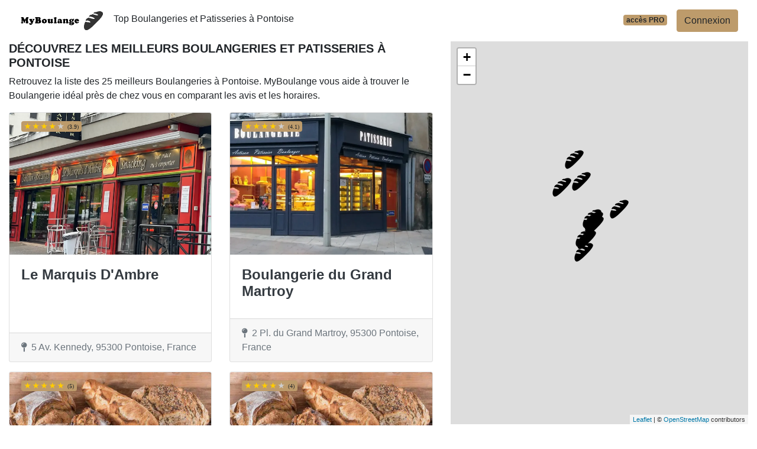

--- FILE ---
content_type: text/html; charset=UTF-8
request_url: https://www.myboulange.fr/95/pontoise
body_size: 30771
content:
<!DOCTYPE html>
<!--[if IE 8]>
<html class="ie ie8" lang="fr"> <![endif]-->
<!--[if IE 9]>
<html class="ie ie9" lang="fr"> <![endif]-->
<!--[if gt IE 9]><!-->
<html lang="fr"> <!--<![endif]-->
<head>
    <meta charset="utf-8">
    <meta http-equiv="X-UA-Compatible" content="IE=edge"><script type="text/javascript">(window.NREUM||(NREUM={})).init={privacy:{cookies_enabled:true},ajax:{deny_list:["bam.eu01.nr-data.net"]},feature_flags:["soft_nav"]};(window.NREUM||(NREUM={})).loader_config={xpid:"VgIPVFBbCRACXVZRBAMCUg==",licenseKey:"5ede93263a",applicationID:"29733254",browserID:"29733280"};;/*! For license information please see nr-loader-full-1.306.0.min.js.LICENSE.txt */
(()=>{var e,t,r={384:(e,t,r)=>{"use strict";r.d(t,{NT:()=>a,US:()=>u,Zm:()=>o,bQ:()=>d,dV:()=>c,pV:()=>l});var n=r(6154),i=r(1863),s=r(1910);const a={beacon:"bam.nr-data.net",errorBeacon:"bam.nr-data.net"};function o(){return n.gm.NREUM||(n.gm.NREUM={}),void 0===n.gm.newrelic&&(n.gm.newrelic=n.gm.NREUM),n.gm.NREUM}function c(){let e=o();return e.o||(e.o={ST:n.gm.setTimeout,SI:n.gm.setImmediate||n.gm.setInterval,CT:n.gm.clearTimeout,XHR:n.gm.XMLHttpRequest,REQ:n.gm.Request,EV:n.gm.Event,PR:n.gm.Promise,MO:n.gm.MutationObserver,FETCH:n.gm.fetch,WS:n.gm.WebSocket},(0,s.i)(...Object.values(e.o))),e}function d(e,t){let r=o();r.initializedAgents??={},t.initializedAt={ms:(0,i.t)(),date:new Date},r.initializedAgents[e]=t}function u(e,t){o()[e]=t}function l(){return function(){let e=o();const t=e.info||{};e.info={beacon:a.beacon,errorBeacon:a.errorBeacon,...t}}(),function(){let e=o();const t=e.init||{};e.init={...t}}(),c(),function(){let e=o();const t=e.loader_config||{};e.loader_config={...t}}(),o()}},782:(e,t,r)=>{"use strict";r.d(t,{T:()=>n});const n=r(860).K7.pageViewTiming},860:(e,t,r)=>{"use strict";r.d(t,{$J:()=>u,K7:()=>c,P3:()=>d,XX:()=>i,Yy:()=>o,df:()=>s,qY:()=>n,v4:()=>a});const n="events",i="jserrors",s="browser/blobs",a="rum",o="browser/logs",c={ajax:"ajax",genericEvents:"generic_events",jserrors:i,logging:"logging",metrics:"metrics",pageAction:"page_action",pageViewEvent:"page_view_event",pageViewTiming:"page_view_timing",sessionReplay:"session_replay",sessionTrace:"session_trace",softNav:"soft_navigations",spa:"spa"},d={[c.pageViewEvent]:1,[c.pageViewTiming]:2,[c.metrics]:3,[c.jserrors]:4,[c.spa]:5,[c.ajax]:6,[c.sessionTrace]:7,[c.softNav]:8,[c.sessionReplay]:9,[c.logging]:10,[c.genericEvents]:11},u={[c.pageViewEvent]:a,[c.pageViewTiming]:n,[c.ajax]:n,[c.spa]:n,[c.softNav]:n,[c.metrics]:i,[c.jserrors]:i,[c.sessionTrace]:s,[c.sessionReplay]:s,[c.logging]:o,[c.genericEvents]:"ins"}},944:(e,t,r)=>{"use strict";r.d(t,{R:()=>i});var n=r(3241);function i(e,t){"function"==typeof console.debug&&(console.debug("New Relic Warning: https://github.com/newrelic/newrelic-browser-agent/blob/main/docs/warning-codes.md#".concat(e),t),(0,n.W)({agentIdentifier:null,drained:null,type:"data",name:"warn",feature:"warn",data:{code:e,secondary:t}}))}},993:(e,t,r)=>{"use strict";r.d(t,{A$:()=>s,ET:()=>a,TZ:()=>o,p_:()=>i});var n=r(860);const i={ERROR:"ERROR",WARN:"WARN",INFO:"INFO",DEBUG:"DEBUG",TRACE:"TRACE"},s={OFF:0,ERROR:1,WARN:2,INFO:3,DEBUG:4,TRACE:5},a="log",o=n.K7.logging},1687:(e,t,r)=>{"use strict";r.d(t,{Ak:()=>d,Ze:()=>h,x3:()=>u});var n=r(3241),i=r(7836),s=r(3606),a=r(860),o=r(2646);const c={};function d(e,t){const r={staged:!1,priority:a.P3[t]||0};l(e),c[e].get(t)||c[e].set(t,r)}function u(e,t){e&&c[e]&&(c[e].get(t)&&c[e].delete(t),p(e,t,!1),c[e].size&&f(e))}function l(e){if(!e)throw new Error("agentIdentifier required");c[e]||(c[e]=new Map)}function h(e="",t="feature",r=!1){if(l(e),!e||!c[e].get(t)||r)return p(e,t);c[e].get(t).staged=!0,f(e)}function f(e){const t=Array.from(c[e]);t.every(([e,t])=>t.staged)&&(t.sort((e,t)=>e[1].priority-t[1].priority),t.forEach(([t])=>{c[e].delete(t),p(e,t)}))}function p(e,t,r=!0){const a=e?i.ee.get(e):i.ee,c=s.i.handlers;if(!a.aborted&&a.backlog&&c){if((0,n.W)({agentIdentifier:e,type:"lifecycle",name:"drain",feature:t}),r){const e=a.backlog[t],r=c[t];if(r){for(let t=0;e&&t<e.length;++t)g(e[t],r);Object.entries(r).forEach(([e,t])=>{Object.values(t||{}).forEach(t=>{t[0]?.on&&t[0]?.context()instanceof o.y&&t[0].on(e,t[1])})})}}a.isolatedBacklog||delete c[t],a.backlog[t]=null,a.emit("drain-"+t,[])}}function g(e,t){var r=e[1];Object.values(t[r]||{}).forEach(t=>{var r=e[0];if(t[0]===r){var n=t[1],i=e[3],s=e[2];n.apply(i,s)}})}},1741:(e,t,r)=>{"use strict";r.d(t,{W:()=>s});var n=r(944),i=r(4261);class s{#e(e,...t){if(this[e]!==s.prototype[e])return this[e](...t);(0,n.R)(35,e)}addPageAction(e,t){return this.#e(i.hG,e,t)}register(e){return this.#e(i.eY,e)}recordCustomEvent(e,t){return this.#e(i.fF,e,t)}setPageViewName(e,t){return this.#e(i.Fw,e,t)}setCustomAttribute(e,t,r){return this.#e(i.cD,e,t,r)}noticeError(e,t){return this.#e(i.o5,e,t)}setUserId(e){return this.#e(i.Dl,e)}setApplicationVersion(e){return this.#e(i.nb,e)}setErrorHandler(e){return this.#e(i.bt,e)}addRelease(e,t){return this.#e(i.k6,e,t)}log(e,t){return this.#e(i.$9,e,t)}start(){return this.#e(i.d3)}finished(e){return this.#e(i.BL,e)}recordReplay(){return this.#e(i.CH)}pauseReplay(){return this.#e(i.Tb)}addToTrace(e){return this.#e(i.U2,e)}setCurrentRouteName(e){return this.#e(i.PA,e)}interaction(e){return this.#e(i.dT,e)}wrapLogger(e,t,r){return this.#e(i.Wb,e,t,r)}measure(e,t){return this.#e(i.V1,e,t)}consent(e){return this.#e(i.Pv,e)}}},1863:(e,t,r)=>{"use strict";function n(){return Math.floor(performance.now())}r.d(t,{t:()=>n})},1910:(e,t,r)=>{"use strict";r.d(t,{i:()=>s});var n=r(944);const i=new Map;function s(...e){return e.every(e=>{if(i.has(e))return i.get(e);const t="function"==typeof e?e.toString():"",r=t.includes("[native code]"),s=t.includes("nrWrapper");return r||s||(0,n.R)(64,e?.name||t),i.set(e,r),r})}},2555:(e,t,r)=>{"use strict";r.d(t,{D:()=>o,f:()=>a});var n=r(384),i=r(8122);const s={beacon:n.NT.beacon,errorBeacon:n.NT.errorBeacon,licenseKey:void 0,applicationID:void 0,sa:void 0,queueTime:void 0,applicationTime:void 0,ttGuid:void 0,user:void 0,account:void 0,product:void 0,extra:void 0,jsAttributes:{},userAttributes:void 0,atts:void 0,transactionName:void 0,tNamePlain:void 0};function a(e){try{return!!e.licenseKey&&!!e.errorBeacon&&!!e.applicationID}catch(e){return!1}}const o=e=>(0,i.a)(e,s)},2614:(e,t,r)=>{"use strict";r.d(t,{BB:()=>a,H3:()=>n,g:()=>d,iL:()=>c,tS:()=>o,uh:()=>i,wk:()=>s});const n="NRBA",i="SESSION",s=144e5,a=18e5,o={STARTED:"session-started",PAUSE:"session-pause",RESET:"session-reset",RESUME:"session-resume",UPDATE:"session-update"},c={SAME_TAB:"same-tab",CROSS_TAB:"cross-tab"},d={OFF:0,FULL:1,ERROR:2}},2646:(e,t,r)=>{"use strict";r.d(t,{y:()=>n});class n{constructor(e){this.contextId=e}}},2843:(e,t,r)=>{"use strict";r.d(t,{G:()=>s,u:()=>i});var n=r(3878);function i(e,t=!1,r,i){(0,n.DD)("visibilitychange",function(){if(t)return void("hidden"===document.visibilityState&&e());e(document.visibilityState)},r,i)}function s(e,t,r){(0,n.sp)("pagehide",e,t,r)}},3241:(e,t,r)=>{"use strict";r.d(t,{W:()=>s});var n=r(6154);const i="newrelic";function s(e={}){try{n.gm.dispatchEvent(new CustomEvent(i,{detail:e}))}catch(e){}}},3304:(e,t,r)=>{"use strict";r.d(t,{A:()=>s});var n=r(7836);const i=()=>{const e=new WeakSet;return(t,r)=>{if("object"==typeof r&&null!==r){if(e.has(r))return;e.add(r)}return r}};function s(e){try{return JSON.stringify(e,i())??""}catch(e){try{n.ee.emit("internal-error",[e])}catch(e){}return""}}},3333:(e,t,r)=>{"use strict";r.d(t,{$v:()=>u,TZ:()=>n,Xh:()=>c,Zp:()=>i,kd:()=>d,mq:()=>o,nf:()=>a,qN:()=>s});const n=r(860).K7.genericEvents,i=["auxclick","click","copy","keydown","paste","scrollend"],s=["focus","blur"],a=4,o=1e3,c=2e3,d=["PageAction","UserAction","BrowserPerformance"],u={RESOURCES:"experimental.resources",REGISTER:"register"}},3434:(e,t,r)=>{"use strict";r.d(t,{Jt:()=>s,YM:()=>d});var n=r(7836),i=r(5607);const s="nr@original:".concat(i.W),a=50;var o=Object.prototype.hasOwnProperty,c=!1;function d(e,t){return e||(e=n.ee),r.inPlace=function(e,t,n,i,s){n||(n="");const a="-"===n.charAt(0);for(let o=0;o<t.length;o++){const c=t[o],d=e[c];l(d)||(e[c]=r(d,a?c+n:n,i,c,s))}},r.flag=s,r;function r(t,r,n,c,d){return l(t)?t:(r||(r=""),nrWrapper[s]=t,function(e,t,r){if(Object.defineProperty&&Object.keys)try{return Object.keys(e).forEach(function(r){Object.defineProperty(t,r,{get:function(){return e[r]},set:function(t){return e[r]=t,t}})}),t}catch(e){u([e],r)}for(var n in e)o.call(e,n)&&(t[n]=e[n])}(t,nrWrapper,e),nrWrapper);function nrWrapper(){var s,o,l,h;let f;try{o=this,s=[...arguments],l="function"==typeof n?n(s,o):n||{}}catch(t){u([t,"",[s,o,c],l],e)}i(r+"start",[s,o,c],l,d);const p=performance.now();let g;try{return h=t.apply(o,s),g=performance.now(),h}catch(e){throw g=performance.now(),i(r+"err",[s,o,e],l,d),f=e,f}finally{const e=g-p,t={start:p,end:g,duration:e,isLongTask:e>=a,methodName:c,thrownError:f};t.isLongTask&&i("long-task",[t,o],l,d),i(r+"end",[s,o,h],l,d)}}}function i(r,n,i,s){if(!c||t){var a=c;c=!0;try{e.emit(r,n,i,t,s)}catch(t){u([t,r,n,i],e)}c=a}}}function u(e,t){t||(t=n.ee);try{t.emit("internal-error",e)}catch(e){}}function l(e){return!(e&&"function"==typeof e&&e.apply&&!e[s])}},3606:(e,t,r)=>{"use strict";r.d(t,{i:()=>s});var n=r(9908);s.on=a;var i=s.handlers={};function s(e,t,r,s){a(s||n.d,i,e,t,r)}function a(e,t,r,i,s){s||(s="feature"),e||(e=n.d);var a=t[s]=t[s]||{};(a[r]=a[r]||[]).push([e,i])}},3738:(e,t,r)=>{"use strict";r.d(t,{He:()=>i,Kp:()=>o,Lc:()=>d,Rz:()=>u,TZ:()=>n,bD:()=>s,d3:()=>a,jx:()=>l,sl:()=>h,uP:()=>c});const n=r(860).K7.sessionTrace,i="bstResource",s="resource",a="-start",o="-end",c="fn"+a,d="fn"+o,u="pushState",l=1e3,h=3e4},3785:(e,t,r)=>{"use strict";r.d(t,{R:()=>c,b:()=>d});var n=r(9908),i=r(1863),s=r(860),a=r(3969),o=r(993);function c(e,t,r={},c=o.p_.INFO,d=!0,u,l=(0,i.t)()){(0,n.p)(a.xV,["API/logging/".concat(c.toLowerCase(),"/called")],void 0,s.K7.metrics,e),(0,n.p)(o.ET,[l,t,r,c,d,u],void 0,s.K7.logging,e)}function d(e){return"string"==typeof e&&Object.values(o.p_).some(t=>t===e.toUpperCase().trim())}},3878:(e,t,r)=>{"use strict";function n(e,t){return{capture:e,passive:!1,signal:t}}function i(e,t,r=!1,i){window.addEventListener(e,t,n(r,i))}function s(e,t,r=!1,i){document.addEventListener(e,t,n(r,i))}r.d(t,{DD:()=>s,jT:()=>n,sp:()=>i})},3969:(e,t,r)=>{"use strict";r.d(t,{TZ:()=>n,XG:()=>o,rs:()=>i,xV:()=>a,z_:()=>s});const n=r(860).K7.metrics,i="sm",s="cm",a="storeSupportabilityMetrics",o="storeEventMetrics"},4234:(e,t,r)=>{"use strict";r.d(t,{W:()=>s});var n=r(7836),i=r(1687);class s{constructor(e,t){this.agentIdentifier=e,this.ee=n.ee.get(e),this.featureName=t,this.blocked=!1}deregisterDrain(){(0,i.x3)(this.agentIdentifier,this.featureName)}}},4261:(e,t,r)=>{"use strict";r.d(t,{$9:()=>d,BL:()=>o,CH:()=>f,Dl:()=>w,Fw:()=>y,PA:()=>m,Pl:()=>n,Pv:()=>E,Tb:()=>l,U2:()=>s,V1:()=>T,Wb:()=>x,bt:()=>b,cD:()=>v,d3:()=>R,dT:()=>c,eY:()=>p,fF:()=>h,hG:()=>i,k6:()=>a,nb:()=>g,o5:()=>u});const n="api-",i="addPageAction",s="addToTrace",a="addRelease",o="finished",c="interaction",d="log",u="noticeError",l="pauseReplay",h="recordCustomEvent",f="recordReplay",p="register",g="setApplicationVersion",m="setCurrentRouteName",v="setCustomAttribute",b="setErrorHandler",y="setPageViewName",w="setUserId",R="start",x="wrapLogger",T="measure",E="consent"},4387:(e,t,r)=>{"use strict";function n(e={}){return!(!e.id||!e.name)}function i(e){return"string"==typeof e&&e.trim().length<501||"number"==typeof e}function s(e,t){if(2!==t?.harvestEndpointVersion)return{};const r=t.agentRef.runtime.appMetadata.agents[0].entityGuid;return n(e)?{"source.id":e.id,"source.name":e.name,"source.type":e.type,"parent.id":e.parent?.id||r}:{"entity.guid":r,appId:t.agentRef.info.applicationID}}r.d(t,{Ux:()=>s,c7:()=>n,yo:()=>i})},5205:(e,t,r)=>{"use strict";r.d(t,{j:()=>A});var n=r(384),i=r(1741);var s=r(2555),a=r(3333);const o=e=>{if(!e||"string"!=typeof e)return!1;try{document.createDocumentFragment().querySelector(e)}catch{return!1}return!0};var c=r(2614),d=r(944),u=r(8122);const l="[data-nr-mask]",h=e=>(0,u.a)(e,(()=>{const e={feature_flags:[],experimental:{allow_registered_children:!1,resources:!1},mask_selector:"*",block_selector:"[data-nr-block]",mask_input_options:{color:!1,date:!1,"datetime-local":!1,email:!1,month:!1,number:!1,range:!1,search:!1,tel:!1,text:!1,time:!1,url:!1,week:!1,textarea:!1,select:!1,password:!0}};return{ajax:{deny_list:void 0,block_internal:!0,enabled:!0,autoStart:!0},api:{get allow_registered_children(){return e.feature_flags.includes(a.$v.REGISTER)||e.experimental.allow_registered_children},set allow_registered_children(t){e.experimental.allow_registered_children=t},duplicate_registered_data:!1},browser_consent_mode:{enabled:!1},distributed_tracing:{enabled:void 0,exclude_newrelic_header:void 0,cors_use_newrelic_header:void 0,cors_use_tracecontext_headers:void 0,allowed_origins:void 0},get feature_flags(){return e.feature_flags},set feature_flags(t){e.feature_flags=t},generic_events:{enabled:!0,autoStart:!0},harvest:{interval:30},jserrors:{enabled:!0,autoStart:!0},logging:{enabled:!0,autoStart:!0},metrics:{enabled:!0,autoStart:!0},obfuscate:void 0,page_action:{enabled:!0},page_view_event:{enabled:!0,autoStart:!0},page_view_timing:{enabled:!0,autoStart:!0},performance:{capture_marks:!1,capture_measures:!1,capture_detail:!0,resources:{get enabled(){return e.feature_flags.includes(a.$v.RESOURCES)||e.experimental.resources},set enabled(t){e.experimental.resources=t},asset_types:[],first_party_domains:[],ignore_newrelic:!0}},privacy:{cookies_enabled:!0},proxy:{assets:void 0,beacon:void 0},session:{expiresMs:c.wk,inactiveMs:c.BB},session_replay:{autoStart:!0,enabled:!1,preload:!1,sampling_rate:10,error_sampling_rate:100,collect_fonts:!1,inline_images:!1,fix_stylesheets:!0,mask_all_inputs:!0,get mask_text_selector(){return e.mask_selector},set mask_text_selector(t){o(t)?e.mask_selector="".concat(t,",").concat(l):""===t||null===t?e.mask_selector=l:(0,d.R)(5,t)},get block_class(){return"nr-block"},get ignore_class(){return"nr-ignore"},get mask_text_class(){return"nr-mask"},get block_selector(){return e.block_selector},set block_selector(t){o(t)?e.block_selector+=",".concat(t):""!==t&&(0,d.R)(6,t)},get mask_input_options(){return e.mask_input_options},set mask_input_options(t){t&&"object"==typeof t?e.mask_input_options={...t,password:!0}:(0,d.R)(7,t)}},session_trace:{enabled:!0,autoStart:!0},soft_navigations:{enabled:!0,autoStart:!0},spa:{enabled:!0,autoStart:!0},ssl:void 0,user_actions:{enabled:!0,elementAttributes:["id","className","tagName","type"]}}})());var f=r(6154),p=r(9324);let g=0;const m={buildEnv:p.F3,distMethod:p.Xs,version:p.xv,originTime:f.WN},v={consented:!1},b={appMetadata:{},get consented(){return this.session?.state?.consent||v.consented},set consented(e){v.consented=e},customTransaction:void 0,denyList:void 0,disabled:!1,harvester:void 0,isolatedBacklog:!1,isRecording:!1,loaderType:void 0,maxBytes:3e4,obfuscator:void 0,onerror:void 0,ptid:void 0,releaseIds:{},session:void 0,timeKeeper:void 0,registeredEntities:[],jsAttributesMetadata:{bytes:0},get harvestCount(){return++g}},y=e=>{const t=(0,u.a)(e,b),r=Object.keys(m).reduce((e,t)=>(e[t]={value:m[t],writable:!1,configurable:!0,enumerable:!0},e),{});return Object.defineProperties(t,r)};var w=r(5701);const R=e=>{const t=e.startsWith("http");e+="/",r.p=t?e:"https://"+e};var x=r(7836),T=r(3241);const E={accountID:void 0,trustKey:void 0,agentID:void 0,licenseKey:void 0,applicationID:void 0,xpid:void 0},S=e=>(0,u.a)(e,E),_=new Set;function A(e,t={},r,a){let{init:o,info:c,loader_config:d,runtime:u={},exposed:l=!0}=t;if(!c){const e=(0,n.pV)();o=e.init,c=e.info,d=e.loader_config}e.init=h(o||{}),e.loader_config=S(d||{}),c.jsAttributes??={},f.bv&&(c.jsAttributes.isWorker=!0),e.info=(0,s.D)(c);const p=e.init,g=[c.beacon,c.errorBeacon];_.has(e.agentIdentifier)||(p.proxy.assets&&(R(p.proxy.assets),g.push(p.proxy.assets)),p.proxy.beacon&&g.push(p.proxy.beacon),e.beacons=[...g],function(e){const t=(0,n.pV)();Object.getOwnPropertyNames(i.W.prototype).forEach(r=>{const n=i.W.prototype[r];if("function"!=typeof n||"constructor"===n)return;let s=t[r];e[r]&&!1!==e.exposed&&"micro-agent"!==e.runtime?.loaderType&&(t[r]=(...t)=>{const n=e[r](...t);return s?s(...t):n})})}(e),(0,n.US)("activatedFeatures",w.B),e.runSoftNavOverSpa&&=!0===p.soft_navigations.enabled&&p.feature_flags.includes("soft_nav")),u.denyList=[...p.ajax.deny_list||[],...p.ajax.block_internal?g:[]],u.ptid=e.agentIdentifier,u.loaderType=r,e.runtime=y(u),_.has(e.agentIdentifier)||(e.ee=x.ee.get(e.agentIdentifier),e.exposed=l,(0,T.W)({agentIdentifier:e.agentIdentifier,drained:!!w.B?.[e.agentIdentifier],type:"lifecycle",name:"initialize",feature:void 0,data:e.config})),_.add(e.agentIdentifier)}},5270:(e,t,r)=>{"use strict";r.d(t,{Aw:()=>a,SR:()=>s,rF:()=>o});var n=r(384),i=r(7767);function s(e){return!!(0,n.dV)().o.MO&&(0,i.V)(e)&&!0===e?.session_trace.enabled}function a(e){return!0===e?.session_replay.preload&&s(e)}function o(e,t){try{if("string"==typeof t?.type){if("password"===t.type.toLowerCase())return"*".repeat(e?.length||0);if(void 0!==t?.dataset?.nrUnmask||t?.classList?.contains("nr-unmask"))return e}}catch(e){}return"string"==typeof e?e.replace(/[\S]/g,"*"):"*".repeat(e?.length||0)}},5289:(e,t,r)=>{"use strict";r.d(t,{GG:()=>a,Qr:()=>c,sB:()=>o});var n=r(3878),i=r(6389);function s(){return"undefined"==typeof document||"complete"===document.readyState}function a(e,t){if(s())return e();const r=(0,i.J)(e),a=setInterval(()=>{s()&&(clearInterval(a),r())},500);(0,n.sp)("load",r,t)}function o(e){if(s())return e();(0,n.DD)("DOMContentLoaded",e)}function c(e){if(s())return e();(0,n.sp)("popstate",e)}},5607:(e,t,r)=>{"use strict";r.d(t,{W:()=>n});const n=(0,r(9566).bz)()},5701:(e,t,r)=>{"use strict";r.d(t,{B:()=>s,t:()=>a});var n=r(3241);const i=new Set,s={};function a(e,t){const r=t.agentIdentifier;s[r]??={},e&&"object"==typeof e&&(i.has(r)||(t.ee.emit("rumresp",[e]),s[r]=e,i.add(r),(0,n.W)({agentIdentifier:r,loaded:!0,drained:!0,type:"lifecycle",name:"load",feature:void 0,data:e})))}},6154:(e,t,r)=>{"use strict";r.d(t,{OF:()=>d,RI:()=>i,WN:()=>h,bv:()=>s,eN:()=>f,gm:()=>a,lR:()=>l,m:()=>c,mw:()=>o,sb:()=>u});var n=r(1863);const i="undefined"!=typeof window&&!!window.document,s="undefined"!=typeof WorkerGlobalScope&&("undefined"!=typeof self&&self instanceof WorkerGlobalScope&&self.navigator instanceof WorkerNavigator||"undefined"!=typeof globalThis&&globalThis instanceof WorkerGlobalScope&&globalThis.navigator instanceof WorkerNavigator),a=i?window:"undefined"!=typeof WorkerGlobalScope&&("undefined"!=typeof self&&self instanceof WorkerGlobalScope&&self||"undefined"!=typeof globalThis&&globalThis instanceof WorkerGlobalScope&&globalThis),o=Boolean("hidden"===a?.document?.visibilityState),c=""+a?.location,d=/iPad|iPhone|iPod/.test(a.navigator?.userAgent),u=d&&"undefined"==typeof SharedWorker,l=(()=>{const e=a.navigator?.userAgent?.match(/Firefox[/\s](\d+\.\d+)/);return Array.isArray(e)&&e.length>=2?+e[1]:0})(),h=Date.now()-(0,n.t)(),f=()=>"undefined"!=typeof PerformanceNavigationTiming&&a?.performance?.getEntriesByType("navigation")?.[0]?.responseStart},6344:(e,t,r)=>{"use strict";r.d(t,{BB:()=>u,Qb:()=>l,TZ:()=>i,Ug:()=>a,Vh:()=>s,_s:()=>o,bc:()=>d,yP:()=>c});var n=r(2614);const i=r(860).K7.sessionReplay,s="errorDuringReplay",a=.12,o={DomContentLoaded:0,Load:1,FullSnapshot:2,IncrementalSnapshot:3,Meta:4,Custom:5},c={[n.g.ERROR]:15e3,[n.g.FULL]:3e5,[n.g.OFF]:0},d={RESET:{message:"Session was reset",sm:"Reset"},IMPORT:{message:"Recorder failed to import",sm:"Import"},TOO_MANY:{message:"429: Too Many Requests",sm:"Too-Many"},TOO_BIG:{message:"Payload was too large",sm:"Too-Big"},CROSS_TAB:{message:"Session Entity was set to OFF on another tab",sm:"Cross-Tab"},ENTITLEMENTS:{message:"Session Replay is not allowed and will not be started",sm:"Entitlement"}},u=5e3,l={API:"api",RESUME:"resume",SWITCH_TO_FULL:"switchToFull",INITIALIZE:"initialize",PRELOAD:"preload"}},6389:(e,t,r)=>{"use strict";function n(e,t=500,r={}){const n=r?.leading||!1;let i;return(...r)=>{n&&void 0===i&&(e.apply(this,r),i=setTimeout(()=>{i=clearTimeout(i)},t)),n||(clearTimeout(i),i=setTimeout(()=>{e.apply(this,r)},t))}}function i(e){let t=!1;return(...r)=>{t||(t=!0,e.apply(this,r))}}r.d(t,{J:()=>i,s:()=>n})},6630:(e,t,r)=>{"use strict";r.d(t,{T:()=>n});const n=r(860).K7.pageViewEvent},6774:(e,t,r)=>{"use strict";r.d(t,{T:()=>n});const n=r(860).K7.jserrors},7295:(e,t,r)=>{"use strict";r.d(t,{Xv:()=>a,gX:()=>i,iW:()=>s});var n=[];function i(e){if(!e||s(e))return!1;if(0===n.length)return!0;for(var t=0;t<n.length;t++){var r=n[t];if("*"===r.hostname)return!1;if(o(r.hostname,e.hostname)&&c(r.pathname,e.pathname))return!1}return!0}function s(e){return void 0===e.hostname}function a(e){if(n=[],e&&e.length)for(var t=0;t<e.length;t++){let r=e[t];if(!r)continue;0===r.indexOf("http://")?r=r.substring(7):0===r.indexOf("https://")&&(r=r.substring(8));const i=r.indexOf("/");let s,a;i>0?(s=r.substring(0,i),a=r.substring(i)):(s=r,a="");let[o]=s.split(":");n.push({hostname:o,pathname:a})}}function o(e,t){return!(e.length>t.length)&&t.indexOf(e)===t.length-e.length}function c(e,t){return 0===e.indexOf("/")&&(e=e.substring(1)),0===t.indexOf("/")&&(t=t.substring(1)),""===e||e===t}},7485:(e,t,r)=>{"use strict";r.d(t,{D:()=>i});var n=r(6154);function i(e){if(0===(e||"").indexOf("data:"))return{protocol:"data"};try{const t=new URL(e,location.href),r={port:t.port,hostname:t.hostname,pathname:t.pathname,search:t.search,protocol:t.protocol.slice(0,t.protocol.indexOf(":")),sameOrigin:t.protocol===n.gm?.location?.protocol&&t.host===n.gm?.location?.host};return r.port&&""!==r.port||("http:"===t.protocol&&(r.port="80"),"https:"===t.protocol&&(r.port="443")),r.pathname&&""!==r.pathname?r.pathname.startsWith("/")||(r.pathname="/".concat(r.pathname)):r.pathname="/",r}catch(e){return{}}}},7699:(e,t,r)=>{"use strict";r.d(t,{It:()=>s,KC:()=>o,No:()=>i,qh:()=>a});var n=r(860);const i=16e3,s=1e6,a="SESSION_ERROR",o={[n.K7.logging]:!0,[n.K7.genericEvents]:!1,[n.K7.jserrors]:!1,[n.K7.ajax]:!1}},7767:(e,t,r)=>{"use strict";r.d(t,{V:()=>i});var n=r(6154);const i=e=>n.RI&&!0===e?.privacy.cookies_enabled},7836:(e,t,r)=>{"use strict";r.d(t,{P:()=>o,ee:()=>c});var n=r(384),i=r(8990),s=r(2646),a=r(5607);const o="nr@context:".concat(a.W),c=function e(t,r){var n={},a={},u={},l=!1;try{l=16===r.length&&d.initializedAgents?.[r]?.runtime.isolatedBacklog}catch(e){}var h={on:p,addEventListener:p,removeEventListener:function(e,t){var r=n[e];if(!r)return;for(var i=0;i<r.length;i++)r[i]===t&&r.splice(i,1)},emit:function(e,r,n,i,s){!1!==s&&(s=!0);if(c.aborted&&!i)return;t&&s&&t.emit(e,r,n);var o=f(n);g(e).forEach(e=>{e.apply(o,r)});var d=v()[a[e]];d&&d.push([h,e,r,o]);return o},get:m,listeners:g,context:f,buffer:function(e,t){const r=v();if(t=t||"feature",h.aborted)return;Object.entries(e||{}).forEach(([e,n])=>{a[n]=t,t in r||(r[t]=[])})},abort:function(){h._aborted=!0,Object.keys(h.backlog).forEach(e=>{delete h.backlog[e]})},isBuffering:function(e){return!!v()[a[e]]},debugId:r,backlog:l?{}:t&&"object"==typeof t.backlog?t.backlog:{},isolatedBacklog:l};return Object.defineProperty(h,"aborted",{get:()=>{let e=h._aborted||!1;return e||(t&&(e=t.aborted),e)}}),h;function f(e){return e&&e instanceof s.y?e:e?(0,i.I)(e,o,()=>new s.y(o)):new s.y(o)}function p(e,t){n[e]=g(e).concat(t)}function g(e){return n[e]||[]}function m(t){return u[t]=u[t]||e(h,t)}function v(){return h.backlog}}(void 0,"globalEE"),d=(0,n.Zm)();d.ee||(d.ee=c)},8122:(e,t,r)=>{"use strict";r.d(t,{a:()=>i});var n=r(944);function i(e,t){try{if(!e||"object"!=typeof e)return(0,n.R)(3);if(!t||"object"!=typeof t)return(0,n.R)(4);const r=Object.create(Object.getPrototypeOf(t),Object.getOwnPropertyDescriptors(t)),s=0===Object.keys(r).length?e:r;for(let a in s)if(void 0!==e[a])try{if(null===e[a]){r[a]=null;continue}Array.isArray(e[a])&&Array.isArray(t[a])?r[a]=Array.from(new Set([...e[a],...t[a]])):"object"==typeof e[a]&&"object"==typeof t[a]?r[a]=i(e[a],t[a]):r[a]=e[a]}catch(e){r[a]||(0,n.R)(1,e)}return r}catch(e){(0,n.R)(2,e)}}},8139:(e,t,r)=>{"use strict";r.d(t,{u:()=>h});var n=r(7836),i=r(3434),s=r(8990),a=r(6154);const o={},c=a.gm.XMLHttpRequest,d="addEventListener",u="removeEventListener",l="nr@wrapped:".concat(n.P);function h(e){var t=function(e){return(e||n.ee).get("events")}(e);if(o[t.debugId]++)return t;o[t.debugId]=1;var r=(0,i.YM)(t,!0);function h(e){r.inPlace(e,[d,u],"-",p)}function p(e,t){return e[1]}return"getPrototypeOf"in Object&&(a.RI&&f(document,h),c&&f(c.prototype,h),f(a.gm,h)),t.on(d+"-start",function(e,t){var n=e[1];if(null!==n&&("function"==typeof n||"object"==typeof n)&&"newrelic"!==e[0]){var i=(0,s.I)(n,l,function(){var e={object:function(){if("function"!=typeof n.handleEvent)return;return n.handleEvent.apply(n,arguments)},function:n}[typeof n];return e?r(e,"fn-",null,e.name||"anonymous"):n});this.wrapped=e[1]=i}}),t.on(u+"-start",function(e){e[1]=this.wrapped||e[1]}),t}function f(e,t,...r){let n=e;for(;"object"==typeof n&&!Object.prototype.hasOwnProperty.call(n,d);)n=Object.getPrototypeOf(n);n&&t(n,...r)}},8374:(e,t,r)=>{r.nc=(()=>{try{return document?.currentScript?.nonce}catch(e){}return""})()},8990:(e,t,r)=>{"use strict";r.d(t,{I:()=>i});var n=Object.prototype.hasOwnProperty;function i(e,t,r){if(n.call(e,t))return e[t];var i=r();if(Object.defineProperty&&Object.keys)try{return Object.defineProperty(e,t,{value:i,writable:!0,enumerable:!1}),i}catch(e){}return e[t]=i,i}},9300:(e,t,r)=>{"use strict";r.d(t,{T:()=>n});const n=r(860).K7.ajax},9324:(e,t,r)=>{"use strict";r.d(t,{AJ:()=>a,F3:()=>i,Xs:()=>s,Yq:()=>o,xv:()=>n});const n="1.306.0",i="PROD",s="CDN",a="@newrelic/rrweb",o="1.0.1"},9566:(e,t,r)=>{"use strict";r.d(t,{LA:()=>o,ZF:()=>c,bz:()=>a,el:()=>d});var n=r(6154);const i="xxxxxxxx-xxxx-4xxx-yxxx-xxxxxxxxxxxx";function s(e,t){return e?15&e[t]:16*Math.random()|0}function a(){const e=n.gm?.crypto||n.gm?.msCrypto;let t,r=0;return e&&e.getRandomValues&&(t=e.getRandomValues(new Uint8Array(30))),i.split("").map(e=>"x"===e?s(t,r++).toString(16):"y"===e?(3&s()|8).toString(16):e).join("")}function o(e){const t=n.gm?.crypto||n.gm?.msCrypto;let r,i=0;t&&t.getRandomValues&&(r=t.getRandomValues(new Uint8Array(e)));const a=[];for(var o=0;o<e;o++)a.push(s(r,i++).toString(16));return a.join("")}function c(){return o(16)}function d(){return o(32)}},9908:(e,t,r)=>{"use strict";r.d(t,{d:()=>n,p:()=>i});var n=r(7836).ee.get("handle");function i(e,t,r,i,s){s?(s.buffer([e],i),s.emit(e,t,r)):(n.buffer([e],i),n.emit(e,t,r))}}},n={};function i(e){var t=n[e];if(void 0!==t)return t.exports;var s=n[e]={exports:{}};return r[e](s,s.exports,i),s.exports}i.m=r,i.d=(e,t)=>{for(var r in t)i.o(t,r)&&!i.o(e,r)&&Object.defineProperty(e,r,{enumerable:!0,get:t[r]})},i.f={},i.e=e=>Promise.all(Object.keys(i.f).reduce((t,r)=>(i.f[r](e,t),t),[])),i.u=e=>({95:"nr-full-compressor",222:"nr-full-recorder",891:"nr-full"}[e]+"-1.306.0.min.js"),i.o=(e,t)=>Object.prototype.hasOwnProperty.call(e,t),e={},t="NRBA-1.306.0.PROD:",i.l=(r,n,s,a)=>{if(e[r])e[r].push(n);else{var o,c;if(void 0!==s)for(var d=document.getElementsByTagName("script"),u=0;u<d.length;u++){var l=d[u];if(l.getAttribute("src")==r||l.getAttribute("data-webpack")==t+s){o=l;break}}if(!o){c=!0;var h={891:"sha512-/qWwMy3p/JNeZV9rxHDveO1SVRPsZc7FtEp+2Lwg2eXDKVTRsSkepoVKGoM6a2PaBKhi7tgk9Syz3GHhV/yEBw==",222:"sha512-TKprBSnI/se97DcqYC50sbV35OK4fdHFoUVFjQ3MxPzZoM9kVYF05SBRTnmHgdFeKzeyKrmNtyMZ/laMgnVIYw==",95:"sha512-Biiz6/+C2nyMTq0pqutBfzkUzT6wYxHWDsq0djpz1lZPBXEE/rPEha8AflYkYG65zieTtpxqEWp7DB+N32u4RA=="};(o=document.createElement("script")).charset="utf-8",i.nc&&o.setAttribute("nonce",i.nc),o.setAttribute("data-webpack",t+s),o.src=r,0!==o.src.indexOf(window.location.origin+"/")&&(o.crossOrigin="anonymous"),h[a]&&(o.integrity=h[a])}e[r]=[n];var f=(t,n)=>{o.onerror=o.onload=null,clearTimeout(p);var i=e[r];if(delete e[r],o.parentNode&&o.parentNode.removeChild(o),i&&i.forEach(e=>e(n)),t)return t(n)},p=setTimeout(f.bind(null,void 0,{type:"timeout",target:o}),12e4);o.onerror=f.bind(null,o.onerror),o.onload=f.bind(null,o.onload),c&&document.head.appendChild(o)}},i.r=e=>{"undefined"!=typeof Symbol&&Symbol.toStringTag&&Object.defineProperty(e,Symbol.toStringTag,{value:"Module"}),Object.defineProperty(e,"__esModule",{value:!0})},i.p="https://js-agent.newrelic.com/",(()=>{var e={85:0,959:0};i.f.j=(t,r)=>{var n=i.o(e,t)?e[t]:void 0;if(0!==n)if(n)r.push(n[2]);else{var s=new Promise((r,i)=>n=e[t]=[r,i]);r.push(n[2]=s);var a=i.p+i.u(t),o=new Error;i.l(a,r=>{if(i.o(e,t)&&(0!==(n=e[t])&&(e[t]=void 0),n)){var s=r&&("load"===r.type?"missing":r.type),a=r&&r.target&&r.target.src;o.message="Loading chunk "+t+" failed: ("+s+": "+a+")",o.name="ChunkLoadError",o.type=s,o.request=a,n[1](o)}},"chunk-"+t,t)}};var t=(t,r)=>{var n,s,[a,o,c]=r,d=0;if(a.some(t=>0!==e[t])){for(n in o)i.o(o,n)&&(i.m[n]=o[n]);if(c)c(i)}for(t&&t(r);d<a.length;d++)s=a[d],i.o(e,s)&&e[s]&&e[s][0](),e[s]=0},r=self["webpackChunk:NRBA-1.306.0.PROD"]=self["webpackChunk:NRBA-1.306.0.PROD"]||[];r.forEach(t.bind(null,0)),r.push=t.bind(null,r.push.bind(r))})(),(()=>{"use strict";i(8374);var e=i(9566),t=i(1741);class r extends t.W{agentIdentifier=(0,e.LA)(16)}var n=i(860);const s=Object.values(n.K7);var a=i(5205);var o=i(9908),c=i(1863),d=i(4261),u=i(3241),l=i(944),h=i(5701),f=i(3969);function p(e,t,i,s){const a=s||i;!a||a[e]&&a[e]!==r.prototype[e]||(a[e]=function(){(0,o.p)(f.xV,["API/"+e+"/called"],void 0,n.K7.metrics,i.ee),(0,u.W)({agentIdentifier:i.agentIdentifier,drained:!!h.B?.[i.agentIdentifier],type:"data",name:"api",feature:d.Pl+e,data:{}});try{return t.apply(this,arguments)}catch(e){(0,l.R)(23,e)}})}function g(e,t,r,n,i){const s=e.info;null===r?delete s.jsAttributes[t]:s.jsAttributes[t]=r,(i||null===r)&&(0,o.p)(d.Pl+n,[(0,c.t)(),t,r],void 0,"session",e.ee)}var m=i(1687),v=i(4234),b=i(5289),y=i(6154),w=i(5270),R=i(7767),x=i(6389),T=i(7699);class E extends v.W{constructor(e,t){super(e.agentIdentifier,t),this.agentRef=e,this.abortHandler=void 0,this.featAggregate=void 0,this.loadedSuccessfully=void 0,this.onAggregateImported=new Promise(e=>{this.loadedSuccessfully=e}),this.deferred=Promise.resolve(),!1===e.init[this.featureName].autoStart?this.deferred=new Promise((t,r)=>{this.ee.on("manual-start-all",(0,x.J)(()=>{(0,m.Ak)(e.agentIdentifier,this.featureName),t()}))}):(0,m.Ak)(e.agentIdentifier,t)}importAggregator(e,t,r={}){if(this.featAggregate)return;const n=async()=>{let n;await this.deferred;try{if((0,R.V)(e.init)){const{setupAgentSession:t}=await i.e(891).then(i.bind(i,8766));n=t(e)}}catch(e){(0,l.R)(20,e),this.ee.emit("internal-error",[e]),(0,o.p)(T.qh,[e],void 0,this.featureName,this.ee)}try{if(!this.#t(this.featureName,n,e.init))return(0,m.Ze)(this.agentIdentifier,this.featureName),void this.loadedSuccessfully(!1);const{Aggregate:i}=await t();this.featAggregate=new i(e,r),e.runtime.harvester.initializedAggregates.push(this.featAggregate),this.loadedSuccessfully(!0)}catch(e){(0,l.R)(34,e),this.abortHandler?.(),(0,m.Ze)(this.agentIdentifier,this.featureName,!0),this.loadedSuccessfully(!1),this.ee&&this.ee.abort()}};y.RI?(0,b.GG)(()=>n(),!0):n()}#t(e,t,r){if(this.blocked)return!1;switch(e){case n.K7.sessionReplay:return(0,w.SR)(r)&&!!t;case n.K7.sessionTrace:return!!t;default:return!0}}}var S=i(6630),_=i(2614);class A extends E{static featureName=S.T;constructor(e){var t;super(e,S.T),this.setupInspectionEvents(e.agentIdentifier),t=e,p(d.Fw,function(e,r){"string"==typeof e&&("/"!==e.charAt(0)&&(e="/"+e),t.runtime.customTransaction=(r||"http://custom.transaction")+e,(0,o.p)(d.Pl+d.Fw,[(0,c.t)()],void 0,void 0,t.ee))},t),this.importAggregator(e,()=>i.e(891).then(i.bind(i,3718)))}setupInspectionEvents(e){const t=(t,r)=>{t&&(0,u.W)({agentIdentifier:e,timeStamp:t.timeStamp,loaded:"complete"===t.target.readyState,type:"window",name:r,data:t.target.location+""})};(0,b.sB)(e=>{t(e,"DOMContentLoaded")}),(0,b.GG)(e=>{t(e,"load")}),(0,b.Qr)(e=>{t(e,"navigate")}),this.ee.on(_.tS.UPDATE,(t,r)=>{(0,u.W)({agentIdentifier:e,type:"lifecycle",name:"session",data:r})})}}var O=i(384);var I=i(2843),N=i(782);class P extends E{static featureName=N.T;constructor(e){super(e,N.T),y.RI&&((0,I.u)(()=>(0,o.p)("docHidden",[(0,c.t)()],void 0,N.T,this.ee),!0),(0,I.G)(()=>(0,o.p)("winPagehide",[(0,c.t)()],void 0,N.T,this.ee)),this.importAggregator(e,()=>i.e(891).then(i.bind(i,9018))))}}class k extends E{static featureName=f.TZ;constructor(e){super(e,f.TZ),y.RI&&document.addEventListener("securitypolicyviolation",e=>{(0,o.p)(f.xV,["Generic/CSPViolation/Detected"],void 0,this.featureName,this.ee)}),this.importAggregator(e,()=>i.e(891).then(i.bind(i,6555)))}}var D=i(6774),C=i(3878),j=i(3304);class L{constructor(e,t,r,n,i){this.name="UncaughtError",this.message="string"==typeof e?e:(0,j.A)(e),this.sourceURL=t,this.line=r,this.column=n,this.__newrelic=i}}function M(e){return K(e)?e:new L(void 0!==e?.message?e.message:e,e?.filename||e?.sourceURL,e?.lineno||e?.line,e?.colno||e?.col,e?.__newrelic,e?.cause)}function H(e){const t="Unhandled Promise Rejection: ";if(!e?.reason)return;if(K(e.reason)){try{e.reason.message.startsWith(t)||(e.reason.message=t+e.reason.message)}catch(e){}return M(e.reason)}const r=M(e.reason);return(r.message||"").startsWith(t)||(r.message=t+r.message),r}function B(e){if(e.error instanceof SyntaxError&&!/:\d+$/.test(e.error.stack?.trim())){const t=new L(e.message,e.filename,e.lineno,e.colno,e.error.__newrelic,e.cause);return t.name=SyntaxError.name,t}return K(e.error)?e.error:M(e)}function K(e){return e instanceof Error&&!!e.stack}function W(e,t,r,i,s=(0,c.t)()){"string"==typeof e&&(e=new Error(e)),(0,o.p)("err",[e,s,!1,t,r.runtime.isRecording,void 0,i],void 0,n.K7.jserrors,r.ee),(0,o.p)("uaErr",[],void 0,n.K7.genericEvents,r.ee)}var F=i(4387),U=i(993),V=i(3785);function z(e,{customAttributes:t={},level:r=U.p_.INFO}={},n,i,s=(0,c.t)()){(0,V.R)(n.ee,e,t,r,!1,i,s)}function G(e,t,r,i,s=(0,c.t)()){(0,o.p)(d.Pl+d.hG,[s,e,t,i],void 0,n.K7.genericEvents,r.ee)}function q(e,t,r,i,s=(0,c.t)()){const{start:a,end:u,customAttributes:h}=t||{},f={customAttributes:h||{}};if("object"!=typeof f.customAttributes||"string"!=typeof e||0===e.length)return void(0,l.R)(57);const p=(e,t)=>null==e?t:"number"==typeof e?e:e instanceof PerformanceMark?e.startTime:Number.NaN;if(f.start=p(a,0),f.end=p(u,s),Number.isNaN(f.start)||Number.isNaN(f.end))(0,l.R)(57);else{if(f.duration=f.end-f.start,!(f.duration<0))return(0,o.p)(d.Pl+d.V1,[f,e,i],void 0,n.K7.genericEvents,r.ee),f;(0,l.R)(58)}}function Z(e,t={},r,i,s=(0,c.t)()){(0,o.p)(d.Pl+d.fF,[s,e,t,i],void 0,n.K7.genericEvents,r.ee)}function X(e){p(d.eY,function(t){return J(e,t)},e)}function J(e,t,r){const i={};(0,l.R)(54,"newrelic.register"),t||={},t.type="MFE",t.licenseKey||=e.info.licenseKey,t.blocked=!1,t.parent=r||{};let s=()=>{};const a=e.runtime.registeredEntities,d=a.find(({metadata:{target:{id:e,name:r}}})=>e===t.id);if(d)return d.metadata.target.name!==t.name&&(d.metadata.target.name=t.name),d;const u=e=>{t.blocked=!0,s=e};e.init.api.allow_registered_children||u((0,x.J)(()=>(0,l.R)(55))),(0,F.c7)(t)||u((0,x.J)(()=>(0,l.R)(48,t))),(0,F.yo)(t.id)&&(0,F.yo)(t.name)||u((0,x.J)(()=>(0,l.R)(48,t)));const h={addPageAction:(r,n={})=>m(G,[r,{...i,...n},e],t),log:(r,n={})=>m(z,[r,{...n,customAttributes:{...i,...n.customAttributes||{}}},e],t),measure:(r,n={})=>m(q,[r,{...n,customAttributes:{...i,...n.customAttributes||{}}},e],t),noticeError:(r,n={})=>m(W,[r,{...i,...n},e],t),register:(t={})=>m(J,[e,t],h.metadata.target),recordCustomEvent:(r,n={})=>m(Z,[r,{...i,...n},e],t),setApplicationVersion:e=>g("application.version",e),setCustomAttribute:(e,t)=>g(e,t),setUserId:e=>g("enduser.id",e),metadata:{customAttributes:i,target:t}},p=()=>(t.blocked&&s(),t.blocked);p()||a.push(h);const g=(e,t)=>{p()||(i[e]=t)},m=(t,r,i)=>{if(p())return;const s=(0,c.t)();(0,o.p)(f.xV,["API/register/".concat(t.name,"/called")],void 0,n.K7.metrics,e.ee);try{return e.init.api.duplicate_registered_data&&"register"!==t.name&&t(...r,void 0,s),t(...r,i,s)}catch(e){(0,l.R)(50,e)}};return h}class Y extends E{static featureName=D.T;constructor(e){var t;super(e,D.T),t=e,p(d.o5,(e,r)=>W(e,r,t),t),function(e){p(d.bt,function(t){e.runtime.onerror=t},e)}(e),function(e){let t=0;p(d.k6,function(e,r){++t>10||(this.runtime.releaseIds[e.slice(-200)]=(""+r).slice(-200))},e)}(e),X(e);try{this.removeOnAbort=new AbortController}catch(e){}this.ee.on("internal-error",(t,r)=>{this.abortHandler&&(0,o.p)("ierr",[M(t),(0,c.t)(),!0,{},e.runtime.isRecording,r],void 0,this.featureName,this.ee)}),y.gm.addEventListener("unhandledrejection",t=>{this.abortHandler&&(0,o.p)("err",[H(t),(0,c.t)(),!1,{unhandledPromiseRejection:1},e.runtime.isRecording],void 0,this.featureName,this.ee)},(0,C.jT)(!1,this.removeOnAbort?.signal)),y.gm.addEventListener("error",t=>{this.abortHandler&&(0,o.p)("err",[B(t),(0,c.t)(),!1,{},e.runtime.isRecording],void 0,this.featureName,this.ee)},(0,C.jT)(!1,this.removeOnAbort?.signal)),this.abortHandler=this.#r,this.importAggregator(e,()=>i.e(891).then(i.bind(i,2176)))}#r(){this.removeOnAbort?.abort(),this.abortHandler=void 0}}var Q=i(8990);let ee=1;function te(e){const t=typeof e;return!e||"object"!==t&&"function"!==t?-1:e===y.gm?0:(0,Q.I)(e,"nr@id",function(){return ee++})}function re(e){if("string"==typeof e&&e.length)return e.length;if("object"==typeof e){if("undefined"!=typeof ArrayBuffer&&e instanceof ArrayBuffer&&e.byteLength)return e.byteLength;if("undefined"!=typeof Blob&&e instanceof Blob&&e.size)return e.size;if(!("undefined"!=typeof FormData&&e instanceof FormData))try{return(0,j.A)(e).length}catch(e){return}}}var ne=i(8139),ie=i(7836),se=i(3434);const ae={},oe=["open","send"];function ce(e){var t=e||ie.ee;const r=function(e){return(e||ie.ee).get("xhr")}(t);if(void 0===y.gm.XMLHttpRequest)return r;if(ae[r.debugId]++)return r;ae[r.debugId]=1,(0,ne.u)(t);var n=(0,se.YM)(r),i=y.gm.XMLHttpRequest,s=y.gm.MutationObserver,a=y.gm.Promise,o=y.gm.setInterval,c="readystatechange",d=["onload","onerror","onabort","onloadstart","onloadend","onprogress","ontimeout"],u=[],h=y.gm.XMLHttpRequest=function(e){const t=new i(e),s=r.context(t);try{r.emit("new-xhr",[t],s),t.addEventListener(c,(a=s,function(){var e=this;e.readyState>3&&!a.resolved&&(a.resolved=!0,r.emit("xhr-resolved",[],e)),n.inPlace(e,d,"fn-",b)}),(0,C.jT)(!1))}catch(e){(0,l.R)(15,e);try{r.emit("internal-error",[e])}catch(e){}}var a;return t};function f(e,t){n.inPlace(t,["onreadystatechange"],"fn-",b)}if(function(e,t){for(var r in e)t[r]=e[r]}(i,h),h.prototype=i.prototype,n.inPlace(h.prototype,oe,"-xhr-",b),r.on("send-xhr-start",function(e,t){f(e,t),function(e){u.push(e),s&&(p?p.then(v):o?o(v):(g=-g,m.data=g))}(t)}),r.on("open-xhr-start",f),s){var p=a&&a.resolve();if(!o&&!a){var g=1,m=document.createTextNode(g);new s(v).observe(m,{characterData:!0})}}else t.on("fn-end",function(e){e[0]&&e[0].type===c||v()});function v(){for(var e=0;e<u.length;e++)f(0,u[e]);u.length&&(u=[])}function b(e,t){return t}return r}var de="fetch-",ue=de+"body-",le=["arrayBuffer","blob","json","text","formData"],he=y.gm.Request,fe=y.gm.Response,pe="prototype";const ge={};function me(e){const t=function(e){return(e||ie.ee).get("fetch")}(e);if(!(he&&fe&&y.gm.fetch))return t;if(ge[t.debugId]++)return t;function r(e,r,n){var i=e[r];"function"==typeof i&&(e[r]=function(){var e,r=[...arguments],s={};t.emit(n+"before-start",[r],s),s[ie.P]&&s[ie.P].dt&&(e=s[ie.P].dt);var a=i.apply(this,r);return t.emit(n+"start",[r,e],a),a.then(function(e){return t.emit(n+"end",[null,e],a),e},function(e){throw t.emit(n+"end",[e],a),e})})}return ge[t.debugId]=1,le.forEach(e=>{r(he[pe],e,ue),r(fe[pe],e,ue)}),r(y.gm,"fetch",de),t.on(de+"end",function(e,r){var n=this;if(r){var i=r.headers.get("content-length");null!==i&&(n.rxSize=i),t.emit(de+"done",[null,r],n)}else t.emit(de+"done",[e],n)}),t}var ve=i(7485);class be{constructor(e){this.agentRef=e}generateTracePayload(t){const r=this.agentRef.loader_config;if(!this.shouldGenerateTrace(t)||!r)return null;var n=(r.accountID||"").toString()||null,i=(r.agentID||"").toString()||null,s=(r.trustKey||"").toString()||null;if(!n||!i)return null;var a=(0,e.ZF)(),o=(0,e.el)(),c=Date.now(),d={spanId:a,traceId:o,timestamp:c};return(t.sameOrigin||this.isAllowedOrigin(t)&&this.useTraceContextHeadersForCors())&&(d.traceContextParentHeader=this.generateTraceContextParentHeader(a,o),d.traceContextStateHeader=this.generateTraceContextStateHeader(a,c,n,i,s)),(t.sameOrigin&&!this.excludeNewrelicHeader()||!t.sameOrigin&&this.isAllowedOrigin(t)&&this.useNewrelicHeaderForCors())&&(d.newrelicHeader=this.generateTraceHeader(a,o,c,n,i,s)),d}generateTraceContextParentHeader(e,t){return"00-"+t+"-"+e+"-01"}generateTraceContextStateHeader(e,t,r,n,i){return i+"@nr=0-1-"+r+"-"+n+"-"+e+"----"+t}generateTraceHeader(e,t,r,n,i,s){if(!("function"==typeof y.gm?.btoa))return null;var a={v:[0,1],d:{ty:"Browser",ac:n,ap:i,id:e,tr:t,ti:r}};return s&&n!==s&&(a.d.tk=s),btoa((0,j.A)(a))}shouldGenerateTrace(e){return this.agentRef.init?.distributed_tracing?.enabled&&this.isAllowedOrigin(e)}isAllowedOrigin(e){var t=!1;const r=this.agentRef.init?.distributed_tracing;if(e.sameOrigin)t=!0;else if(r?.allowed_origins instanceof Array)for(var n=0;n<r.allowed_origins.length;n++){var i=(0,ve.D)(r.allowed_origins[n]);if(e.hostname===i.hostname&&e.protocol===i.protocol&&e.port===i.port){t=!0;break}}return t}excludeNewrelicHeader(){var e=this.agentRef.init?.distributed_tracing;return!!e&&!!e.exclude_newrelic_header}useNewrelicHeaderForCors(){var e=this.agentRef.init?.distributed_tracing;return!!e&&!1!==e.cors_use_newrelic_header}useTraceContextHeadersForCors(){var e=this.agentRef.init?.distributed_tracing;return!!e&&!!e.cors_use_tracecontext_headers}}var ye=i(9300),we=i(7295);function Re(e){return"string"==typeof e?e:e instanceof(0,O.dV)().o.REQ?e.url:y.gm?.URL&&e instanceof URL?e.href:void 0}var xe=["load","error","abort","timeout"],Te=xe.length,Ee=(0,O.dV)().o.REQ,Se=(0,O.dV)().o.XHR;const _e="X-NewRelic-App-Data";class Ae extends E{static featureName=ye.T;constructor(e){super(e,ye.T),this.dt=new be(e),this.handler=(e,t,r,n)=>(0,o.p)(e,t,r,n,this.ee);try{const e={xmlhttprequest:"xhr",fetch:"fetch",beacon:"beacon"};y.gm?.performance?.getEntriesByType("resource").forEach(t=>{if(t.initiatorType in e&&0!==t.responseStatus){const r={status:t.responseStatus},i={rxSize:t.transferSize,duration:Math.floor(t.duration),cbTime:0};Oe(r,t.name),this.handler("xhr",[r,i,t.startTime,t.responseEnd,e[t.initiatorType]],void 0,n.K7.ajax)}})}catch(e){}me(this.ee),ce(this.ee),function(e,t,r,i){function s(e){var t=this;t.totalCbs=0,t.called=0,t.cbTime=0,t.end=E,t.ended=!1,t.xhrGuids={},t.lastSize=null,t.loadCaptureCalled=!1,t.params=this.params||{},t.metrics=this.metrics||{},t.latestLongtaskEnd=0,e.addEventListener("load",function(r){S(t,e)},(0,C.jT)(!1)),y.lR||e.addEventListener("progress",function(e){t.lastSize=e.loaded},(0,C.jT)(!1))}function a(e){this.params={method:e[0]},Oe(this,e[1]),this.metrics={}}function d(t,r){e.loader_config.xpid&&this.sameOrigin&&r.setRequestHeader("X-NewRelic-ID",e.loader_config.xpid);var n=i.generateTracePayload(this.parsedOrigin);if(n){var s=!1;n.newrelicHeader&&(r.setRequestHeader("newrelic",n.newrelicHeader),s=!0),n.traceContextParentHeader&&(r.setRequestHeader("traceparent",n.traceContextParentHeader),n.traceContextStateHeader&&r.setRequestHeader("tracestate",n.traceContextStateHeader),s=!0),s&&(this.dt=n)}}function u(e,r){var n=this.metrics,i=e[0],s=this;if(n&&i){var a=re(i);a&&(n.txSize=a)}this.startTime=(0,c.t)(),this.body=i,this.listener=function(e){try{"abort"!==e.type||s.loadCaptureCalled||(s.params.aborted=!0),("load"!==e.type||s.called===s.totalCbs&&(s.onloadCalled||"function"!=typeof r.onload)&&"function"==typeof s.end)&&s.end(r)}catch(e){try{t.emit("internal-error",[e])}catch(e){}}};for(var o=0;o<Te;o++)r.addEventListener(xe[o],this.listener,(0,C.jT)(!1))}function l(e,t,r){this.cbTime+=e,t?this.onloadCalled=!0:this.called+=1,this.called!==this.totalCbs||!this.onloadCalled&&"function"==typeof r.onload||"function"!=typeof this.end||this.end(r)}function h(e,t){var r=""+te(e)+!!t;this.xhrGuids&&!this.xhrGuids[r]&&(this.xhrGuids[r]=!0,this.totalCbs+=1)}function p(e,t){var r=""+te(e)+!!t;this.xhrGuids&&this.xhrGuids[r]&&(delete this.xhrGuids[r],this.totalCbs-=1)}function g(){this.endTime=(0,c.t)()}function m(e,r){r instanceof Se&&"load"===e[0]&&t.emit("xhr-load-added",[e[1],e[2]],r)}function v(e,r){r instanceof Se&&"load"===e[0]&&t.emit("xhr-load-removed",[e[1],e[2]],r)}function b(e,t,r){t instanceof Se&&("onload"===r&&(this.onload=!0),("load"===(e[0]&&e[0].type)||this.onload)&&(this.xhrCbStart=(0,c.t)()))}function w(e,r){this.xhrCbStart&&t.emit("xhr-cb-time",[(0,c.t)()-this.xhrCbStart,this.onload,r],r)}function R(e){var t,r=e[1]||{};if("string"==typeof e[0]?0===(t=e[0]).length&&y.RI&&(t=""+y.gm.location.href):e[0]&&e[0].url?t=e[0].url:y.gm?.URL&&e[0]&&e[0]instanceof URL?t=e[0].href:"function"==typeof e[0].toString&&(t=e[0].toString()),"string"==typeof t&&0!==t.length){t&&(this.parsedOrigin=(0,ve.D)(t),this.sameOrigin=this.parsedOrigin.sameOrigin);var n=i.generateTracePayload(this.parsedOrigin);if(n&&(n.newrelicHeader||n.traceContextParentHeader))if(e[0]&&e[0].headers)o(e[0].headers,n)&&(this.dt=n);else{var s={};for(var a in r)s[a]=r[a];s.headers=new Headers(r.headers||{}),o(s.headers,n)&&(this.dt=n),e.length>1?e[1]=s:e.push(s)}}function o(e,t){var r=!1;return t.newrelicHeader&&(e.set("newrelic",t.newrelicHeader),r=!0),t.traceContextParentHeader&&(e.set("traceparent",t.traceContextParentHeader),t.traceContextStateHeader&&e.set("tracestate",t.traceContextStateHeader),r=!0),r}}function x(e,t){this.params={},this.metrics={},this.startTime=(0,c.t)(),this.dt=t,e.length>=1&&(this.target=e[0]),e.length>=2&&(this.opts=e[1]);var r=this.opts||{},n=this.target;Oe(this,Re(n));var i=(""+(n&&n instanceof Ee&&n.method||r.method||"GET")).toUpperCase();this.params.method=i,this.body=r.body,this.txSize=re(r.body)||0}function T(e,t){if(this.endTime=(0,c.t)(),this.params||(this.params={}),(0,we.iW)(this.params))return;let i;this.params.status=t?t.status:0,"string"==typeof this.rxSize&&this.rxSize.length>0&&(i=+this.rxSize);const s={txSize:this.txSize,rxSize:i,duration:(0,c.t)()-this.startTime};r("xhr",[this.params,s,this.startTime,this.endTime,"fetch"],this,n.K7.ajax)}function E(e){const t=this.params,i=this.metrics;if(!this.ended){this.ended=!0;for(let t=0;t<Te;t++)e.removeEventListener(xe[t],this.listener,!1);t.aborted||(0,we.iW)(t)||(i.duration=(0,c.t)()-this.startTime,this.loadCaptureCalled||4!==e.readyState?null==t.status&&(t.status=0):S(this,e),i.cbTime=this.cbTime,r("xhr",[t,i,this.startTime,this.endTime,"xhr"],this,n.K7.ajax))}}function S(e,r){e.params.status=r.status;var i=function(e,t){var r=e.responseType;return"json"===r&&null!==t?t:"arraybuffer"===r||"blob"===r||"json"===r?re(e.response):"text"===r||""===r||void 0===r?re(e.responseText):void 0}(r,e.lastSize);if(i&&(e.metrics.rxSize=i),e.sameOrigin&&r.getAllResponseHeaders().indexOf(_e)>=0){var s=r.getResponseHeader(_e);s&&((0,o.p)(f.rs,["Ajax/CrossApplicationTracing/Header/Seen"],void 0,n.K7.metrics,t),e.params.cat=s.split(", ").pop())}e.loadCaptureCalled=!0}t.on("new-xhr",s),t.on("open-xhr-start",a),t.on("open-xhr-end",d),t.on("send-xhr-start",u),t.on("xhr-cb-time",l),t.on("xhr-load-added",h),t.on("xhr-load-removed",p),t.on("xhr-resolved",g),t.on("addEventListener-end",m),t.on("removeEventListener-end",v),t.on("fn-end",w),t.on("fetch-before-start",R),t.on("fetch-start",x),t.on("fn-start",b),t.on("fetch-done",T)}(e,this.ee,this.handler,this.dt),this.importAggregator(e,()=>i.e(891).then(i.bind(i,3845)))}}function Oe(e,t){var r=(0,ve.D)(t),n=e.params||e;n.hostname=r.hostname,n.port=r.port,n.protocol=r.protocol,n.host=r.hostname+":"+r.port,n.pathname=r.pathname,e.parsedOrigin=r,e.sameOrigin=r.sameOrigin}const Ie={},Ne=["pushState","replaceState"];function Pe(e){const t=function(e){return(e||ie.ee).get("history")}(e);return!y.RI||Ie[t.debugId]++||(Ie[t.debugId]=1,(0,se.YM)(t).inPlace(window.history,Ne,"-")),t}var ke=i(3738);function De(e){p(d.BL,function(t=Date.now()){const r=t-y.WN;r<0&&(0,l.R)(62,t),(0,o.p)(f.XG,[d.BL,{time:r}],void 0,n.K7.metrics,e.ee),e.addToTrace({name:d.BL,start:t,origin:"nr"}),(0,o.p)(d.Pl+d.hG,[r,d.BL],void 0,n.K7.genericEvents,e.ee)},e)}const{He:Ce,bD:je,d3:Le,Kp:Me,TZ:He,Lc:Be,uP:Ke,Rz:We}=ke;class Fe extends E{static featureName=He;constructor(e){var t;super(e,He),t=e,p(d.U2,function(e){if(!(e&&"object"==typeof e&&e.name&&e.start))return;const r={n:e.name,s:e.start-y.WN,e:(e.end||e.start)-y.WN,o:e.origin||"",t:"api"};r.s<0||r.e<0||r.e<r.s?(0,l.R)(61,{start:r.s,end:r.e}):(0,o.p)("bstApi",[r],void 0,n.K7.sessionTrace,t.ee)},t),De(e);if(!(0,R.V)(e.init))return void this.deregisterDrain();const r=this.ee;let s;Pe(r),this.eventsEE=(0,ne.u)(r),this.eventsEE.on(Ke,function(e,t){this.bstStart=(0,c.t)()}),this.eventsEE.on(Be,function(e,t){(0,o.p)("bst",[e[0],t,this.bstStart,(0,c.t)()],void 0,n.K7.sessionTrace,r)}),r.on(We+Le,function(e){this.time=(0,c.t)(),this.startPath=location.pathname+location.hash}),r.on(We+Me,function(e){(0,o.p)("bstHist",[location.pathname+location.hash,this.startPath,this.time],void 0,n.K7.sessionTrace,r)});try{s=new PerformanceObserver(e=>{const t=e.getEntries();(0,o.p)(Ce,[t],void 0,n.K7.sessionTrace,r)}),s.observe({type:je,buffered:!0})}catch(e){}this.importAggregator(e,()=>i.e(891).then(i.bind(i,6974)),{resourceObserver:s})}}var Ue=i(6344);class Ve extends E{static featureName=Ue.TZ;#n;recorder;constructor(e){var t;let r;super(e,Ue.TZ),t=e,p(d.CH,function(){(0,o.p)(d.CH,[],void 0,n.K7.sessionReplay,t.ee)},t),function(e){p(d.Tb,function(){(0,o.p)(d.Tb,[],void 0,n.K7.sessionReplay,e.ee)},e)}(e);try{r=JSON.parse(localStorage.getItem("".concat(_.H3,"_").concat(_.uh)))}catch(e){}(0,w.SR)(e.init)&&this.ee.on(d.CH,()=>this.#i()),this.#s(r)&&this.importRecorder().then(e=>{e.startRecording(Ue.Qb.PRELOAD,r?.sessionReplayMode)}),this.importAggregator(this.agentRef,()=>i.e(891).then(i.bind(i,6167)),this),this.ee.on("err",e=>{this.blocked||this.agentRef.runtime.isRecording&&(this.errorNoticed=!0,(0,o.p)(Ue.Vh,[e],void 0,this.featureName,this.ee))})}#s(e){return e&&(e.sessionReplayMode===_.g.FULL||e.sessionReplayMode===_.g.ERROR)||(0,w.Aw)(this.agentRef.init)}importRecorder(){return this.recorder?Promise.resolve(this.recorder):(this.#n??=Promise.all([i.e(891),i.e(222)]).then(i.bind(i,4866)).then(({Recorder:e})=>(this.recorder=new e(this),this.recorder)).catch(e=>{throw this.ee.emit("internal-error",[e]),this.blocked=!0,e}),this.#n)}#i(){this.blocked||(this.featAggregate?this.featAggregate.mode!==_.g.FULL&&this.featAggregate.initializeRecording(_.g.FULL,!0,Ue.Qb.API):this.importRecorder().then(()=>{this.recorder.startRecording(Ue.Qb.API,_.g.FULL)}))}}var ze=i(3333);const Ge={},qe=new Set;function Ze(e){return"string"==typeof e?{type:"string",size:(new TextEncoder).encode(e).length}:e instanceof ArrayBuffer?{type:"ArrayBuffer",size:e.byteLength}:e instanceof Blob?{type:"Blob",size:e.size}:e instanceof DataView?{type:"DataView",size:e.byteLength}:ArrayBuffer.isView(e)?{type:"TypedArray",size:e.byteLength}:{type:"unknown",size:0}}class Xe{constructor(t,r){this.timestamp=(0,c.t)(),this.currentUrl=window.location.href,this.socketId=(0,e.LA)(8),this.requestedUrl=t,this.requestedProtocols=Array.isArray(r)?r.join(","):r||"",this.openedAt=void 0,this.protocol=void 0,this.extensions=void 0,this.binaryType=void 0,this.messageOrigin=void 0,this.messageCount=void 0,this.messageBytes=void 0,this.messageBytesMin=void 0,this.messageBytesMax=void 0,this.messageTypes=void 0,this.sendCount=void 0,this.sendBytes=void 0,this.sendBytesMin=void 0,this.sendBytesMax=void 0,this.sendTypes=void 0,this.closedAt=void 0,this.closeCode=void 0,this.closeReason=void 0,this.closeWasClean=void 0,this.connectedDuration=void 0,this.hasErrors=void 0}}class Je extends E{static featureName=ze.TZ;constructor(e){super(e,ze.TZ);const t=e.init.feature_flags.includes("websockets"),r=[e.init.page_action.enabled,e.init.performance.capture_marks,e.init.performance.capture_measures,e.init.performance.resources.enabled,e.init.user_actions.enabled,t];var s;let a,u;if(s=e,p(d.hG,(e,t)=>G(e,t,s),s),function(e){p(d.fF,(t,r)=>Z(t,r,e),e)}(e),De(e),X(e),function(e){p(d.V1,(t,r)=>q(t,r,e),e)}(e),t&&(u=function(e){if(!(0,O.dV)().o.WS)return e;const t=e.get("websockets");if(Ge[t.debugId]++)return t;Ge[t.debugId]=1,(0,I.G)(()=>{const e=(0,c.t)();qe.forEach(r=>{r.nrData.closedAt=e,r.nrData.closeCode=1001,r.nrData.closeReason="Page navigating away",r.nrData.closeWasClean=!1,r.nrData.openedAt&&(r.nrData.connectedDuration=e-r.nrData.openedAt),t.emit("ws",[r.nrData],r)})});class r extends WebSocket{static name="WebSocket";static toString(){return"function WebSocket() { [native code] }"}toString(){return"[object WebSocket]"}get[Symbol.toStringTag](){return r.name}#a(e){(e.__newrelic??={}).socketId=this.nrData.socketId,this.nrData.hasErrors??=!0}constructor(...e){super(...e),this.nrData=new Xe(e[0],e[1]),this.addEventListener("open",()=>{this.nrData.openedAt=(0,c.t)(),["protocol","extensions","binaryType"].forEach(e=>{this.nrData[e]=this[e]}),qe.add(this)}),this.addEventListener("message",e=>{const{type:t,size:r}=Ze(e.data);this.nrData.messageOrigin??=e.origin,this.nrData.messageCount=(this.nrData.messageCount??0)+1,this.nrData.messageBytes=(this.nrData.messageBytes??0)+r,this.nrData.messageBytesMin=Math.min(this.nrData.messageBytesMin??1/0,r),this.nrData.messageBytesMax=Math.max(this.nrData.messageBytesMax??0,r),(this.nrData.messageTypes??"").includes(t)||(this.nrData.messageTypes=this.nrData.messageTypes?"".concat(this.nrData.messageTypes,",").concat(t):t)}),this.addEventListener("close",e=>{this.nrData.closedAt=(0,c.t)(),this.nrData.closeCode=e.code,this.nrData.closeReason=e.reason,this.nrData.closeWasClean=e.wasClean,this.nrData.connectedDuration=this.nrData.closedAt-this.nrData.openedAt,qe.delete(this),t.emit("ws",[this.nrData],this)})}addEventListener(e,t,...r){const n=this,i="function"==typeof t?function(...e){try{return t.apply(this,e)}catch(e){throw n.#a(e),e}}:t?.handleEvent?{handleEvent:function(...e){try{return t.handleEvent.apply(t,e)}catch(e){throw n.#a(e),e}}}:t;return super.addEventListener(e,i,...r)}send(e){if(this.readyState===WebSocket.OPEN){const{type:t,size:r}=Ze(e);this.nrData.sendCount=(this.nrData.sendCount??0)+1,this.nrData.sendBytes=(this.nrData.sendBytes??0)+r,this.nrData.sendBytesMin=Math.min(this.nrData.sendBytesMin??1/0,r),this.nrData.sendBytesMax=Math.max(this.nrData.sendBytesMax??0,r),(this.nrData.sendTypes??"").includes(t)||(this.nrData.sendTypes=this.nrData.sendTypes?"".concat(this.nrData.sendTypes,",").concat(t):t)}try{return super.send(e)}catch(e){throw this.#a(e),e}}close(...e){try{super.close(...e)}catch(e){throw this.#a(e),e}}}return y.gm.WebSocket=r,t}(this.ee)),y.RI){if(me(this.ee),ce(this.ee),a=Pe(this.ee),e.init.user_actions.enabled){function l(t){const r=(0,ve.D)(t);return e.beacons.includes(r.hostname+":"+r.port)}function h(){a.emit("navChange")}ze.Zp.forEach(e=>(0,C.sp)(e,e=>(0,o.p)("ua",[e],void 0,this.featureName,this.ee),!0)),ze.qN.forEach(e=>{const t=(0,x.s)(e=>{(0,o.p)("ua",[e],void 0,this.featureName,this.ee)},500,{leading:!0});(0,C.sp)(e,t)}),y.gm.addEventListener("error",()=>{(0,o.p)("uaErr",[],void 0,n.K7.genericEvents,this.ee)},(0,C.jT)(!1,this.removeOnAbort?.signal)),this.ee.on("open-xhr-start",(e,t)=>{l(e[1])||t.addEventListener("readystatechange",()=>{2===t.readyState&&(0,o.p)("uaXhr",[],void 0,n.K7.genericEvents,this.ee)})}),this.ee.on("fetch-start",e=>{e.length>=1&&!l(Re(e[0]))&&(0,o.p)("uaXhr",[],void 0,n.K7.genericEvents,this.ee)}),a.on("pushState-end",h),a.on("replaceState-end",h),window.addEventListener("hashchange",h,(0,C.jT)(!0,this.removeOnAbort?.signal)),window.addEventListener("popstate",h,(0,C.jT)(!0,this.removeOnAbort?.signal))}if(e.init.performance.resources.enabled&&y.gm.PerformanceObserver?.supportedEntryTypes.includes("resource")){new PerformanceObserver(e=>{e.getEntries().forEach(e=>{(0,o.p)("browserPerformance.resource",[e],void 0,this.featureName,this.ee)})}).observe({type:"resource",buffered:!0})}}t&&u.on("ws",e=>{(0,o.p)("ws-complete",[e],void 0,this.featureName,this.ee)});try{this.removeOnAbort=new AbortController}catch(f){}this.abortHandler=()=>{this.removeOnAbort?.abort(),this.abortHandler=void 0},r.some(e=>e)?this.importAggregator(e,()=>i.e(891).then(i.bind(i,8019))):this.deregisterDrain()}}var Ye=i(2646);const Qe=new Map;function $e(e,t,r,n,i=!0){if("object"!=typeof t||!t||"string"!=typeof r||!r||"function"!=typeof t[r])return(0,l.R)(29);const s=function(e){return(e||ie.ee).get("logger")}(e),a=(0,se.YM)(s),o=new Ye.y(ie.P);o.level=n.level,o.customAttributes=n.customAttributes,o.autoCaptured=i;const c=t[r]?.[se.Jt]||t[r];return Qe.set(c,o),a.inPlace(t,[r],"wrap-logger-",()=>Qe.get(c)),s}var et=i(1910);class tt extends E{static featureName=U.TZ;constructor(e){var t;super(e,U.TZ),t=e,p(d.$9,(e,r)=>z(e,r,t),t),function(e){p(d.Wb,(t,r,{customAttributes:n={},level:i=U.p_.INFO}={})=>{$e(e.ee,t,r,{customAttributes:n,level:i},!1)},e)}(e),X(e);const r=this.ee;["log","error","warn","info","debug","trace"].forEach(e=>{(0,et.i)(y.gm.console[e]),$e(r,y.gm.console,e,{level:"log"===e?"info":e})}),this.ee.on("wrap-logger-end",function([e]){const{level:t,customAttributes:n,autoCaptured:i}=this;(0,V.R)(r,e,n,t,i)}),this.importAggregator(e,()=>i.e(891).then(i.bind(i,5288)))}}new class extends r{constructor(e){var t;(super(),y.gm)?(this.features={},(0,O.bQ)(this.agentIdentifier,this),this.desiredFeatures=new Set(e.features||[]),this.desiredFeatures.add(A),this.runSoftNavOverSpa=[...this.desiredFeatures].some(e=>e.featureName===n.K7.softNav),(0,a.j)(this,e,e.loaderType||"agent"),t=this,p(d.cD,function(e,r,n=!1){if("string"==typeof e){if(["string","number","boolean"].includes(typeof r)||null===r)return g(t,e,r,d.cD,n);(0,l.R)(40,typeof r)}else(0,l.R)(39,typeof e)},t),function(e){p(d.Dl,function(t){if("string"==typeof t||null===t)return g(e,"enduser.id",t,d.Dl,!0);(0,l.R)(41,typeof t)},e)}(this),function(e){p(d.nb,function(t){if("string"==typeof t||null===t)return g(e,"application.version",t,d.nb,!1);(0,l.R)(42,typeof t)},e)}(this),function(e){p(d.d3,function(){e.ee.emit("manual-start-all")},e)}(this),function(e){p(d.Pv,function(t=!0){if("boolean"==typeof t){if((0,o.p)(d.Pl+d.Pv,[t],void 0,"session",e.ee),e.runtime.consented=t,t){const t=e.features.page_view_event;t.onAggregateImported.then(e=>{const r=t.featAggregate;e&&!r.sentRum&&r.sendRum()})}}else(0,l.R)(65,typeof t)},e)}(this),this.run()):(0,l.R)(21)}get config(){return{info:this.info,init:this.init,loader_config:this.loader_config,runtime:this.runtime}}get api(){return this}run(){try{const e=function(e){const t={};return s.forEach(r=>{t[r]=!!e[r]?.enabled}),t}(this.init),t=[...this.desiredFeatures];t.sort((e,t)=>n.P3[e.featureName]-n.P3[t.featureName]),t.forEach(t=>{if(!e[t.featureName]&&t.featureName!==n.K7.pageViewEvent)return;if(this.runSoftNavOverSpa&&t.featureName===n.K7.spa)return;if(!this.runSoftNavOverSpa&&t.featureName===n.K7.softNav)return;const r=function(e){switch(e){case n.K7.ajax:return[n.K7.jserrors];case n.K7.sessionTrace:return[n.K7.ajax,n.K7.pageViewEvent];case n.K7.sessionReplay:return[n.K7.sessionTrace];case n.K7.pageViewTiming:return[n.K7.pageViewEvent];default:return[]}}(t.featureName).filter(e=>!(e in this.features));r.length>0&&(0,l.R)(36,{targetFeature:t.featureName,missingDependencies:r}),this.features[t.featureName]=new t(this)})}catch(e){(0,l.R)(22,e);for(const e in this.features)this.features[e].abortHandler?.();const t=(0,O.Zm)();delete t.initializedAgents[this.agentIdentifier]?.features,delete this.sharedAggregator;return t.ee.get(this.agentIdentifier).abort(),!1}}}({features:[A,P,Fe,Ve,Ae,k,Y,Je,tt],loaderType:"pro"})})()})();</script>
    <meta name="viewport" content="width=device-width, initial-scale=1, shrink-to-fit=no">

    <title>Top 20 Boulangeries à Pontoise - Avis & Horaires 2026</title>
    <meta name="description" content="Liste de 25 Boulangeries à Pontoise. Consultez les avis, comparez les services et trouvez la Boulangerie idéal près de chez vous.">
    <meta name="robots" content="index,follow">
    <link rel="alternate" hreflang="fr"
          href="https://www.myboulange.fr/95/pontoise">
    <link href="https://www.myboulange.fr/95/pontoise"
          rel="canonical">
        
                <link rel="next" href="https://www.myboulange.fr/95/pontoise?page=2">
    
    <!-- Favicons-->
    <link rel="icon" type="image/x-icon" href="/favicon.ico"><link rel="icon" type="image/png" sizes="16x16" href="/favicon-16x16.png"><link rel="icon" type="image/png" sizes="32x32" href="/favicon-32x32.png"><link rel="icon" type="image/png" sizes="48x48" href="/favicon-48x48.png"><link rel="manifest" href="/manifest.webmanifest"><meta name="mobile-web-app-capable" content="yes"><meta name="theme-color" content="#fff"><meta name="application-name" content="MyBoulange"><link rel="apple-touch-icon" sizes="57x57" href="/apple-touch-icon-57x57.png"><link rel="apple-touch-icon" sizes="60x60" href="/apple-touch-icon-60x60.png"><link rel="apple-touch-icon" sizes="72x72" href="/apple-touch-icon-72x72.png"><link rel="apple-touch-icon" sizes="76x76" href="/apple-touch-icon-76x76.png"><link rel="apple-touch-icon" sizes="114x114" href="/apple-touch-icon-114x114.png"><link rel="apple-touch-icon" sizes="120x120" href="/apple-touch-icon-120x120.png"><link rel="apple-touch-icon" sizes="144x144" href="/apple-touch-icon-144x144.png"><link rel="apple-touch-icon" sizes="152x152" href="/apple-touch-icon-152x152.png"><link rel="apple-touch-icon" sizes="167x167" href="/apple-touch-icon-167x167.png"><link rel="apple-touch-icon" sizes="180x180" href="/apple-touch-icon-180x180.png"><link rel="apple-touch-icon" sizes="1024x1024" href="/apple-touch-icon-1024x1024.png"><meta name="apple-mobile-web-app-capable" content="yes"><meta name="apple-mobile-web-app-status-bar-style" content="black-translucent"><meta name="apple-mobile-web-app-title" content="MyBoulange"><link rel="apple-touch-startup-image" media="(device-width: 320px) and (device-height: 568px) and (-webkit-device-pixel-ratio: 2) and (orientation: portrait)" href="/apple-touch-startup-image-640x1136.png"><link rel="apple-touch-startup-image" media="(device-width: 320px) and (device-height: 568px) and (-webkit-device-pixel-ratio: 2) and (orientation: landscape)" href="/apple-touch-startup-image-1136x640.png"><link rel="apple-touch-startup-image" media="(device-width: 375px) and (device-height: 667px) and (-webkit-device-pixel-ratio: 2) and (orientation: portrait)" href="/apple-touch-startup-image-750x1334.png"><link rel="apple-touch-startup-image" media="(device-width: 375px) and (device-height: 667px) and (-webkit-device-pixel-ratio: 2) and (orientation: landscape)" href="/apple-touch-startup-image-1334x750.png"><link rel="apple-touch-startup-image" media="(device-width: 375px) and (device-height: 812px) and (-webkit-device-pixel-ratio: 3) and (orientation: portrait)" href="/apple-touch-startup-image-1125x2436.png"><link rel="apple-touch-startup-image" media="(device-width: 375px) and (device-height: 812px) and (-webkit-device-pixel-ratio: 3) and (orientation: landscape)" href="/apple-touch-startup-image-2436x1125.png"><link rel="apple-touch-startup-image" media="(device-width: 390px) and (device-height: 844px) and (-webkit-device-pixel-ratio: 3) and (orientation: portrait)" href="/apple-touch-startup-image-1170x2532.png"><link rel="apple-touch-startup-image" media="(device-width: 390px) and (device-height: 844px) and (-webkit-device-pixel-ratio: 3) and (orientation: landscape)" href="/apple-touch-startup-image-2532x1170.png"><link rel="apple-touch-startup-image" media="(device-width: 414px) and (device-height: 896px) and (-webkit-device-pixel-ratio: 2) and (orientation: portrait)" href="/apple-touch-startup-image-828x1792.png"><link rel="apple-touch-startup-image" media="(device-width: 414px) and (device-height: 896px) and (-webkit-device-pixel-ratio: 2) and (orientation: landscape)" href="/apple-touch-startup-image-1792x828.png"><link rel="apple-touch-startup-image" media="(device-width: 414px) and (device-height: 896px) and (-webkit-device-pixel-ratio: 3) and (orientation: portrait)" href="/apple-touch-startup-image-1242x2688.png"><link rel="apple-touch-startup-image" media="(device-width: 414px) and (device-height: 896px) and (-webkit-device-pixel-ratio: 3) and (orientation: landscape)" href="/apple-touch-startup-image-2688x1242.png"><link rel="apple-touch-startup-image" media="(device-width: 414px) and (device-height: 736px) and (-webkit-device-pixel-ratio: 3) and (orientation: portrait)" href="/apple-touch-startup-image-1242x2208.png"><link rel="apple-touch-startup-image" media="(device-width: 414px) and (device-height: 736px) and (-webkit-device-pixel-ratio: 3) and (orientation: landscape)" href="/apple-touch-startup-image-2208x1242.png"><link rel="apple-touch-startup-image" media="(device-width: 428px) and (device-height: 926px) and (-webkit-device-pixel-ratio: 3) and (orientation: portrait)" href="/apple-touch-startup-image-1284x2778.png"><link rel="apple-touch-startup-image" media="(device-width: 428px) and (device-height: 926px) and (-webkit-device-pixel-ratio: 3) and (orientation: landscape)" href="/apple-touch-startup-image-2778x1284.png"><link rel="apple-touch-startup-image" media="(device-width: 768px) and (device-height: 1024px) and (-webkit-device-pixel-ratio: 2) and (orientation: portrait)" href="/apple-touch-startup-image-1536x2048.png"><link rel="apple-touch-startup-image" media="(device-width: 768px) and (device-height: 1024px) and (-webkit-device-pixel-ratio: 2) and (orientation: landscape)" href="/apple-touch-startup-image-2048x1536.png"><link rel="apple-touch-startup-image" media="(device-width: 810px) and (device-height: 1080px) and (-webkit-device-pixel-ratio: 2) and (orientation: portrait)" href="/apple-touch-startup-image-1620x2160.png"><link rel="apple-touch-startup-image" media="(device-width: 810px) and (device-height: 1080px) and (-webkit-device-pixel-ratio: 2) and (orientation: landscape)" href="/apple-touch-startup-image-2160x1620.png"><link rel="apple-touch-startup-image" media="(device-width: 834px) and (device-height: 1194px) and (-webkit-device-pixel-ratio: 2) and (orientation: portrait)" href="/apple-touch-startup-image-1668x2388.png"><link rel="apple-touch-startup-image" media="(device-width: 834px) and (device-height: 1194px) and (-webkit-device-pixel-ratio: 2) and (orientation: landscape)" href="/apple-touch-startup-image-2388x1668.png"><link rel="apple-touch-startup-image" media="(device-width: 834px) and (device-height: 1112px) and (-webkit-device-pixel-ratio: 2) and (orientation: portrait)" href="/apple-touch-startup-image-1668x2224.png"><link rel="apple-touch-startup-image" media="(device-width: 834px) and (device-height: 1112px) and (-webkit-device-pixel-ratio: 2) and (orientation: landscape)" href="/apple-touch-startup-image-2224x1668.png"><link rel="apple-touch-startup-image" media="(device-width: 1024px) and (device-height: 1366px) and (-webkit-device-pixel-ratio: 2) and (orientation: portrait)" href="/apple-touch-startup-image-2048x2732.png"><link rel="apple-touch-startup-image" media="(device-width: 1024px) and (device-height: 1366px) and (-webkit-device-pixel-ratio: 2) and (orientation: landscape)" href="/apple-touch-startup-image-2732x2048.png"><meta name="msapplication-TileColor" content="#fff"><meta name="msapplication-TileImage" content="/mstile-144x144.png"><meta name="msapplication-config" content="/browserconfig.xml"><link rel="yandex-tableau-widget" href="/yandex-browser-manifest.json">
                                                                <link rel="preload" as="image" media="(max-width: 576px)"
                          imagesrcset="/s3/375/google/84820.jpeg">
                    <link rel="preload" as="image" media="(min-width: 576px) and (max-width: 768px)"
                          imagesrcset="/s3/576/google/84820.jpeg">
                    <link rel="preload" as="image" media="(min-width: 768px) and (max-width: 991px)"
                          imagesrcset="/s3/768/google/84820.jpeg">
                    <link rel="preload" as="image" media="(min-width: 992px) and (max-width: 1199px)"
                          imagesrcset="/s3/992/google/84820.jpeg">
                    <link rel="preload" as="image" media="(min-width: 1200px)"
                          imagesrcset="/s3/1200/google/84820.jpeg">
                                                                                                                                                                                                                                                                                                                                                            <link rel="preload" as="image" media="(max-width: 576px)"
                          imagesrcset="/s3/375/google/3273.jpeg">
                    <link rel="preload" as="image" media="(min-width: 576px) and (max-width: 768px)"
                          imagesrcset="/s3/576/google/3273.jpeg">
                    <link rel="preload" as="image" media="(min-width: 768px) and (max-width: 991px)"
                          imagesrcset="/s3/768/google/3273.jpeg">
                    <link rel="preload" as="image" media="(min-width: 992px) and (max-width: 1199px)"
                          imagesrcset="/s3/992/google/3273.jpeg">
                    <link rel="preload" as="image" media="(min-width: 1200px)"
                          imagesrcset="/s3/1200/google/3273.jpeg">
                                                                                                                                                                                                                                                                                                                                                                                                                            <link rel='preload' href='/img/myboulange/logo_sticky_2x.png'>
        <link rel='preload' as='font' type='font/woff2' href='/build/fonts/fontawesome-webfont.20fd1704.woff2'
              crossorigin>
                <link rel="preconnect" href="https://www.googletagmanager.com">
        <link rel="preconnect" href="https://stats.g.doubleclick.net">
    
    

        <script type="application/ld+json">
{
  "@context": "http://schema.org",
  "@type": "ItemList",
  "name": "Top 20 Boulangeries à Pontoise - Avis & Horaires 2026",
  "numberOfItems": 25,
    "itemListElement": [
              {
  "@context": "https://schema.org",
  "@type": "LocalBusiness",
  "name": "Le Marquis D&#039;Ambre",
  "description": "Le Marquis D&#039;Ambre - %city%",
  "image": "https://www.myboulange.fr/s3/800/google/84820.jpeg",
  "address": {
    "@type": "PostalAddress",
    "addressLocality": "pontoise",
    "streetAddress": "5 Av. Kennedy, 95300 Pontoise, France"
  },
  "aggregateRating": {
    "@type": "AggregateRating",
    "ratingValue": "3.9",
    "reviewCount": "426",
    "bestRating": "5",
    "worstRating": "1"
  },
  "geo": {
    "@type": "GeoCoordinates",
    "latitude": "49.062754900000",
    "longitude": "2.092379400000"
  }
}
        ,              {
  "@context": "https://schema.org",
  "@type": "LocalBusiness",
  "name": "Boulangerie du Grand Martroy",
  "description": "Boulangerie du Grand Martroy - %city%",
  "image": "https://www.myboulange.fr/s3/800/google/3273.jpeg",
  "address": {
    "@type": "PostalAddress",
    "addressLocality": "pontoise",
    "streetAddress": "2 Pl. du Grand Martroy, 95300 Pontoise, France"
  },
  "aggregateRating": {
    "@type": "AggregateRating",
    "ratingValue": "4.1",
    "reviewCount": "131",
    "bestRating": "5",
    "worstRating": "1"
  },
  "geo": {
    "@type": "GeoCoordinates",
    "latitude": "49.051019500000",
    "longitude": "2.098083900000"
  }
}
        ,              {
  "@context": "https://schema.org",
  "@type": "LocalBusiness",
  "name": "Le Paradis Du Pain",
  "description": "Le Paradis Du Pain - %city%",
  "image": "https://www.myboulange.fr/s3/800/google/1167730.jpeg",
  "address": {
    "@type": "PostalAddress",
    "addressLocality": "pontoise",
    "streetAddress": "3 Pl. du Général de Gaulle, 95300 Pontoise, France"
  },
  "aggregateRating": {
    "@type": "AggregateRating",
    "ratingValue": "5",
    "reviewCount": "6",
    "bestRating": "5",
    "worstRating": "5"
  },
  "geo": {
    "@type": "GeoCoordinates",
    "latitude": "49.047382000000",
    "longitude": "2.095961200000"
  }
}
        ,              {
  "@context": "https://schema.org",
  "@type": "LocalBusiness",
  "name": "Maison Folet",
  "description": "Maison Folet - %city%",
  "image": "https://www.myboulange.fr/s3/800/google/3274.jpeg",
  "address": {
    "@type": "PostalAddress",
    "addressLocality": "pontoise",
    "streetAddress": "2 Place du Général de Gaulle, 95300 Pontoise, France"
  },
  "aggregateRating": {
    "@type": "AggregateRating",
    "ratingValue": "4",
    "reviewCount": "265",
    "bestRating": "5",
    "worstRating": "3"
  },
  "geo": {
    "@type": "GeoCoordinates",
    "latitude": "49.047886000000",
    "longitude": "2.095439000000"
  }
}
        ,              {
  "@context": "https://schema.org",
  "@type": "LocalBusiness",
  "name": "Boulangerie aux Cinq Grains",
  "description": "Boulangerie aux Cinq Grains - %city%",
  "image": "https://www.myboulange.fr/s3/800/google/3277.jpeg",
  "address": {
    "@type": "PostalAddress",
    "addressLocality": "pontoise",
    "streetAddress": "20 Rue de l&#039;Hermitage, 95300 Pontoise, France"
  },
  "aggregateRating": {
    "@type": "AggregateRating",
    "ratingValue": "3.9",
    "reviewCount": "78",
    "bestRating": "4",
    "worstRating": "1"
  },
  "geo": {
    "@type": "GeoCoordinates",
    "latitude": "49.053309400000",
    "longitude": "2.105347500000"
  }
}
        ,              {
  "@context": "https://schema.org",
  "@type": "LocalBusiness",
  "name": "Au Pain de Pontoise",
  "description": "Au Pain de Pontoise - %city%",
  "image": "https://www.myboulange.fr/s3/800/google/3266.jpeg",
  "address": {
    "@type": "PostalAddress",
    "addressLocality": "pontoise",
    "streetAddress": "10 Av. du Général Gabriel Delarue, 95300 Pontoise, France"
  },
  "aggregateRating": {
    "@type": "AggregateRating",
    "ratingValue": "4.1",
    "reviewCount": "207",
    "bestRating": "5",
    "worstRating": "1"
  },
  "geo": {
    "@type": "GeoCoordinates",
    "latitude": "49.045056500000",
    "longitude": "2.095107000000"
  }
}
        ,              {
  "@context": "https://schema.org",
  "@type": "LocalBusiness",
  "name": "La Pouzolaise",
  "description": "La Pouzolaise - %city%",
  "image": "https://www.myboulange.fr/images/800/myboulange/slide.jpg",
  "address": {
    "@type": "PostalAddress",
    "addressLocality": "pontoise",
    "streetAddress": "2 Place du Grand Martroy, Pontoise"
  },
  "geo": {
    "@type": "GeoCoordinates",
    "latitude": "49.051436300000",
    "longitude": "2.097445000000"
  }
}
        ,              {
  "@context": "https://schema.org",
  "@type": "LocalBusiness",
  "name": "Reine des blés taliouine",
  "description": "Reine des blés taliouine - %city%",
  "image": "https://www.myboulange.fr/s3/800/google/13341.jpeg",
  "address": {
    "@type": "PostalAddress",
    "addressLocality": "pontoise",
    "streetAddress": "44 Rue Fontaine, 95300 Pontoise, France"
  },
  "aggregateRating": {
    "@type": "AggregateRating",
    "ratingValue": "4.3",
    "reviewCount": "92",
    "bestRating": "5",
    "worstRating": "4"
  },
  "geo": {
    "@type": "GeoCoordinates",
    "latitude": "49.058553400000",
    "longitude": "2.094499700000"
  }
}
        ,              {
  "@context": "https://schema.org",
  "@type": "LocalBusiness",
  "name": "L&#039; Atelier Gourmet Pontoise Boulangerie Pâtisserie",
  "description": "L&#039; Atelier Gourmet Pontoise Boulangerie Pâtisserie - %city%",
  "image": "https://www.myboulange.fr/s3/800/google/3268.jpeg",
  "address": {
    "@type": "PostalAddress",
    "addressLocality": "pontoise",
    "streetAddress": "3 Rue Henri Dunant, 95000 Pontoise, France"
  },
  "aggregateRating": {
    "@type": "AggregateRating",
    "ratingValue": "4.1",
    "reviewCount": "92",
    "bestRating": "5",
    "worstRating": "3"
  },
  "geo": {
    "@type": "GeoCoordinates",
    "latitude": "49.057395300000",
    "longitude": "2.088848500000"
  }
}
        ,              {
  "@context": "https://schema.org",
  "@type": "LocalBusiness",
  "name": "L’Artisan Chocolaté",
  "description": "L’Artisan Chocolaté - %city%",
  "image": "https://www.myboulange.fr/s3/800/google/498510.jpeg",
  "address": {
    "@type": "PostalAddress",
    "addressLocality": "pontoise",
    "streetAddress": "35 Rue de l&#039;Hôtel de ville, Pontoise"
  },
  "aggregateRating": {
    "@type": "AggregateRating",
    "ratingValue": "4.1",
    "reviewCount": "11",
    "bestRating": "5",
    "worstRating": "0"
  },
  "geo": {
    "@type": "GeoCoordinates",
    "latitude": "49.050085900000",
    "longitude": "2.098275800000"
  }
}
                  ]
  }
</script>

            <script data-ad-client="ca-pub-6993478178716649" defer
                    src="https://pagead2.googlesyndication.com/pagead/js/adsbygoogle.js" crossorigin="anonymous"></script>    
    <script>
        window.googlefc = window.googlefc || {};
        window.googlefc.ccpa = window.googlefc.ccpa || {}
        window.googlefc.callbackQueue = window.googlefc.callbackQueue || [];

        googlefc.callbackQueue.push({
            'CONSENT_DATA_READY':
                () => __tcfapi('addEventListener', 2.2, (data) => {
                    gtag('consent', 'update', {
                        'analytics_storage': 'granted',
                    })

                    let eventName = 'klaro-' + 'google-analytics' + '-accepted'
                    dataLayer.push({'event': eventName});

                    if (data.purpose.consents[1] === true) {
                        gtag('consent', 'update', {
                            'ad_storage': 'granted',
                            'ad_user_data': 'granted',
                            'ad_personalization': 'granted'
                        })
                    }
                })
        });
    </script>
</head>
<body style="display: none;" class="myboulange">
    <!--[if lte IE 8]>
        <p class="chromeframe">You are using an <strong>outdated</strong> browser. Please <a
                href="http://browsehappy.com/" rel="nofollow">upgrade your browser</a>.</p>
        <![endif]-->
        <nav class="navbar sticky-top bg-white d-print navbar-expand-md">
    <a class="navbar-brand" href="/" title="MyBoulange">
        <img src="/img/myboulange/logo_sticky_2x.png" title="myboulange" alt="Boulangeries Pontoise - MyBoulange"
             width="160" height="34"
        >
    </a>
    <span class="navbar-text navbar-collapse collapse">
        <h1 class="h6">Top Boulangeries et Patisseries à Pontoise</h1>
    </span>
    <p class="d-none d-md-block">
        <a href="/pro"><span class="badge badge-primary mt-3">accès PRO</span></a>
    </p>
    <hx:include src="/header/account"><a class="nav-link" href="#">
    <button class="btn btn-primary">
    <span class="spinner-border spinner-border-sm" role="status" aria-hidden="true"></span>.&nbsp;.&nbsp;.
    </button></a></hx:include>
</nav>

        
        <div class="container-fluid">
        <div class="row pb-3">
            <div class="col-md-7">
                <div class="row">
    <div class="col-md-12">
        <h2 class="h5 text-uppercase font-weight-bold">Découvrez les Meilleurs Boulangeries et Patisseries à Pontoise</h2>
        <p>Retrouvez la liste des 25 meilleurs Boulangeries à Pontoise. MyBoulange vous aide à trouver le Boulangerie idéal près de chez vous en comparant les avis et les horaires.</p>
    </div>
</div>

<div class="row">
    
                            
        <div id="5318" class="col-md-6 col-sm-6 pb-3" lat="49.062754900000"
             lng="2.092379400000">

            <a class="text-decoration-none"
   href="/95/pontoise/le-marquis-d-ambre-5318"
   >
    <div class="card h-100 w-100" data-place-id="5318" data-opening="{&quot;0&quot;:[{&quot;open&quot;:&quot;0600&quot;,&quot;close&quot;:&quot;1900&quot;}],&quot;1&quot;:[{&quot;open&quot;:&quot;0600&quot;,&quot;close&quot;:&quot;1930&quot;}],&quot;3&quot;:[{&quot;open&quot;:&quot;0600&quot;,&quot;close&quot;:&quot;1930&quot;}],&quot;4&quot;:[{&quot;open&quot;:&quot;0600&quot;,&quot;close&quot;:&quot;1930&quot;}],&quot;5&quot;:[{&quot;open&quot;:&quot;0600&quot;,&quot;close&quot;:&quot;1930&quot;}],&quot;6&quot;:[{&quot;open&quot;:&quot;0600&quot;,&quot;close&quot;:&quot;1930&quot;}]}">
                                
            <picture>
                <source media="(max-width: 576px)"
                        srcset="/s3/375/google/84820.jpeg">
                <source media="(min-width: 576px) and (max-width: 768px)"
                        srcset="/s3/576/google/84820.jpeg">
                <source media="(min-width: 768px) and (max-width: 991px)"
                        srcset="/s3/768/google/84820.jpeg">
                <source media="(min-width: 992px) and (max-width: 1199px)"
                        srcset="/s3/992/google/84820.jpeg">
                <source media="(min-width: 1200px)"
                        srcset="/s3/1200/google/84820.jpeg">
                <img class="card-img-top"
                     width="800"
                     height="500"
                     style="height: 15rem;object-fit: cover;"
                     src="/s3/320/google/84820.jpeg"
                     alt="Boulangerie Le Marquis D'Ambre 0"
                     fetchpriority="high" loading="eager"                >
            </picture>
                <div class="card-img-overlay">
            <div class="card-subtitle badge badge-primary float-left">
                <div class="Stars" role="img" style="--rating: 3.9;" aria-label="source: google">
            <small>(3.9)</small>
    </div>
            </div>
            <div class="badge-opening card-subtitle mb-3 float-right"></div>
        </div>
        <div class="card-body text-dark">
            <div class="card-title">
                <h4><strong>Le Marquis D&#039;Ambre</strong></h4>
            </div>
        </div>
        <div class="card-footer text-muted">
            <i class="fa fa-map-pin mr-2"></i>5 Av. Kennedy, 95300 Pontoise, France
        </div>
    </div>
</a>
        </div>

    
                            
        <div id="5307" class="col-md-6 col-sm-6 pb-3" lat="49.051019500000"
             lng="2.098083900000">

            <a class="text-decoration-none"
   href="/95/pontoise/boulangerie-du-grand-martroy-5307"
   >
    <div class="card h-100 w-100" data-place-id="5307" data-opening="{&quot;0&quot;:[{&quot;open&quot;:&quot;0700&quot;,&quot;close&quot;:&quot;1300&quot;}],&quot;2&quot;:[{&quot;open&quot;:&quot;0700&quot;,&quot;close&quot;:&quot;1930&quot;}],&quot;3&quot;:[{&quot;open&quot;:&quot;0700&quot;,&quot;close&quot;:&quot;1930&quot;}],&quot;4&quot;:[{&quot;open&quot;:&quot;0700&quot;,&quot;close&quot;:&quot;1930&quot;}],&quot;5&quot;:[{&quot;open&quot;:&quot;0700&quot;,&quot;close&quot;:&quot;1930&quot;}],&quot;6&quot;:[{&quot;open&quot;:&quot;0700&quot;,&quot;close&quot;:&quot;1930&quot;}]}">
                                
            <picture>
                <source media="(max-width: 576px)"
                        srcset="/s3/375/google/3273.jpeg">
                <source media="(min-width: 576px) and (max-width: 768px)"
                        srcset="/s3/576/google/3273.jpeg">
                <source media="(min-width: 768px) and (max-width: 991px)"
                        srcset="/s3/768/google/3273.jpeg">
                <source media="(min-width: 992px) and (max-width: 1199px)"
                        srcset="/s3/992/google/3273.jpeg">
                <source media="(min-width: 1200px)"
                        srcset="/s3/1200/google/3273.jpeg">
                <img class="card-img-top"
                     width="800"
                     height="500"
                     style="height: 15rem;object-fit: cover;"
                     src="/s3/320/google/3273.jpeg"
                     alt="Boulangerie Boulangerie du Grand Martroy 0"
                     fetchpriority="high" loading="eager"                >
            </picture>
                <div class="card-img-overlay">
            <div class="card-subtitle badge badge-primary float-left">
                <div class="Stars" role="img" style="--rating: 4.1;" aria-label="source: google">
            <small>(4.1)</small>
    </div>
            </div>
            <div class="badge-opening card-subtitle mb-3 float-right"></div>
        </div>
        <div class="card-body text-dark">
            <div class="card-title">
                <h4><strong>Boulangerie du Grand Martroy</strong></h4>
            </div>
        </div>
        <div class="card-footer text-muted">
            <i class="fa fa-map-pin mr-2"></i>2 Pl. du Grand Martroy, 95300 Pontoise, France
        </div>
    </div>
</a>
        </div>

    
                            
        <div id="195251" class="col-md-6 col-sm-6 pb-3" lat="49.047382000000"
             lng="2.095961200000">

            <a class="text-decoration-none"
   href="/95/pontoise/le-paradis-du-pain-195251"
   >
    <div class="card h-100 w-100" data-place-id="195251" data-opening="[]">
                                
            <picture>
                <source media="(max-width: 576px)"
                        data-srcset="/s3/375/google/1167730.jpeg">
                <source media="(min-width: 576px) and (max-width: 768px)"
                        data-srcset="/s3/576/google/1167730.jpeg">
                <source media="(min-width: 768px) and (max-width: 991px)"
                        data-srcset="/s3/768/google/1167730.jpeg">
                <source media="(min-width: 992px) and (max-width: 1199px)"
                        data-srcset="/s3/992/google/1167730.jpeg">
                <source media="(min-width: 1200px)"
                        data-srcset="/s3/1200/google/1167730.jpeg">
                <img class="card-img-top lazy"
                     width="800"
                     height="500"
                     style="height: 15rem;object-fit: cover;"
                     data-src="/s3/320/google/1167730.jpeg"
                     alt="Boulangerie Le Paradis Du Pain 0"
                                     >
            </picture>
                <div class="card-img-overlay">
            <div class="card-subtitle badge badge-primary float-left">
                <div class="Stars" role="img" style="--rating: 5;" aria-label="source: google">
            <small>(5)</small>
    </div>
            </div>
            <div class="badge-opening card-subtitle mb-3 float-right"></div>
        </div>
        <div class="card-body text-dark">
            <div class="card-title">
                <h4><strong>Le Paradis Du Pain</strong></h4>
            </div>
        </div>
        <div class="card-footer text-muted">
            <i class="fa fa-map-pin mr-2"></i>3 Pl. du Général de Gaulle, 95300 Pontoise, France
        </div>
    </div>
</a>
        </div>

    
                            
        <div id="5308" class="col-md-6 col-sm-6 pb-3" lat="49.047886000000"
             lng="2.095439000000">

            <a class="text-decoration-none"
   href="/95/pontoise/maison-folet-5308"
   >
    <div class="card h-100 w-100" data-place-id="5308" data-opening="{&quot;1&quot;:[{&quot;open&quot;:&quot;0730&quot;,&quot;close&quot;:&quot;1900&quot;}],&quot;2&quot;:[{&quot;open&quot;:&quot;0800&quot;,&quot;close&quot;:&quot;1900&quot;}],&quot;3&quot;:[{&quot;open&quot;:&quot;0800&quot;,&quot;close&quot;:&quot;1900&quot;}],&quot;4&quot;:[{&quot;open&quot;:&quot;0800&quot;,&quot;close&quot;:&quot;1900&quot;}],&quot;5&quot;:[{&quot;open&quot;:&quot;0800&quot;,&quot;close&quot;:&quot;1900&quot;}],&quot;6&quot;:[{&quot;open&quot;:&quot;0730&quot;,&quot;close&quot;:&quot;1600&quot;}]}">
                                
            <picture>
                <source media="(max-width: 576px)"
                        data-srcset="/s3/375/google/3274.jpeg">
                <source media="(min-width: 576px) and (max-width: 768px)"
                        data-srcset="/s3/576/google/3274.jpeg">
                <source media="(min-width: 768px) and (max-width: 991px)"
                        data-srcset="/s3/768/google/3274.jpeg">
                <source media="(min-width: 992px) and (max-width: 1199px)"
                        data-srcset="/s3/992/google/3274.jpeg">
                <source media="(min-width: 1200px)"
                        data-srcset="/s3/1200/google/3274.jpeg">
                <img class="card-img-top lazy"
                     width="800"
                     height="500"
                     style="height: 15rem;object-fit: cover;"
                     data-src="/s3/320/google/3274.jpeg"
                     alt="Boulangerie Maison Folet 0"
                                     >
            </picture>
                <div class="card-img-overlay">
            <div class="card-subtitle badge badge-primary float-left">
                <div class="Stars" role="img" style="--rating: 4;" aria-label="source: google">
            <small>(4)</small>
    </div>
            </div>
            <div class="badge-opening card-subtitle mb-3 float-right"></div>
        </div>
        <div class="card-body text-dark">
            <div class="card-title">
                <h4><strong>Maison Folet</strong></h4>
            </div>
        </div>
        <div class="card-footer text-muted">
            <i class="fa fa-map-pin mr-2"></i>2 Place du Général de Gaulle, 95300 Pontoise, France
        </div>
    </div>
</a>
        </div>

    
                            
        <div id="5313" class="col-md-6 col-sm-6 pb-3" lat="49.053309400000"
             lng="2.105347500000">

            <a class="text-decoration-none"
   href="/95/pontoise/boulangerie-aux-cinq-grains-5313"
   >
    <div class="card h-100 w-100" data-place-id="5313" data-opening="{&quot;1&quot;:[{&quot;open&quot;:&quot;0730&quot;,&quot;close&quot;:&quot;2000&quot;}],&quot;2&quot;:[{&quot;open&quot;:&quot;0730&quot;,&quot;close&quot;:&quot;2000&quot;}],&quot;3&quot;:[{&quot;open&quot;:&quot;0730&quot;,&quot;close&quot;:&quot;2000&quot;}],&quot;4&quot;:[{&quot;open&quot;:&quot;0730&quot;,&quot;close&quot;:&quot;2000&quot;}],&quot;5&quot;:[{&quot;open&quot;:&quot;0730&quot;,&quot;close&quot;:&quot;2000&quot;}],&quot;6&quot;:[{&quot;open&quot;:&quot;0730&quot;,&quot;close&quot;:&quot;2000&quot;}],&quot;0&quot;:[{&quot;open&quot;:&quot;0700&quot;,&quot;close&quot;:&quot;1200&quot;}]}">
                                
            <picture>
                <source media="(max-width: 576px)"
                        data-srcset="/s3/375/google/3277.jpeg">
                <source media="(min-width: 576px) and (max-width: 768px)"
                        data-srcset="/s3/576/google/3277.jpeg">
                <source media="(min-width: 768px) and (max-width: 991px)"
                        data-srcset="/s3/768/google/3277.jpeg">
                <source media="(min-width: 992px) and (max-width: 1199px)"
                        data-srcset="/s3/992/google/3277.jpeg">
                <source media="(min-width: 1200px)"
                        data-srcset="/s3/1200/google/3277.jpeg">
                <img class="card-img-top lazy"
                     width="800"
                     height="500"
                     style="height: 15rem;object-fit: cover;"
                     data-src="/s3/320/google/3277.jpeg"
                     alt="Boulangerie Boulangerie aux Cinq Grains 0"
                                     >
            </picture>
                <div class="card-img-overlay">
            <div class="card-subtitle badge badge-primary float-left">
                <div class="Stars" role="img" style="--rating: 3.9;" aria-label="source: google">
            <small>(3.9)</small>
    </div>
            </div>
            <div class="badge-opening card-subtitle mb-3 float-right"></div>
        </div>
        <div class="card-body text-dark">
            <div class="card-title">
                <h4><strong>Boulangerie aux Cinq Grains</strong></h4>
            </div>
        </div>
        <div class="card-footer text-muted">
            <i class="fa fa-map-pin mr-2"></i>20 Rue de l&#039;Hermitage, 95300 Pontoise, France
        </div>
    </div>
</a>
        </div>

    
                            
        <div id="5297" class="col-md-6 col-sm-6 pb-3" lat="49.045056500000"
             lng="2.095107000000">

            <a class="text-decoration-none"
   href="/95/pontoise/au-pain-de-pontoise-5297"
   >
    <div class="card h-100 w-100" data-place-id="5297" data-opening="{&quot;0&quot;:[{&quot;open&quot;:&quot;0700&quot;,&quot;close&quot;:&quot;1330&quot;}],&quot;1&quot;:[{&quot;open&quot;:&quot;0700&quot;,&quot;close&quot;:&quot;2000&quot;}],&quot;3&quot;:[{&quot;open&quot;:&quot;0700&quot;,&quot;close&quot;:&quot;2000&quot;}],&quot;4&quot;:[{&quot;open&quot;:&quot;0700&quot;,&quot;close&quot;:&quot;2000&quot;}],&quot;5&quot;:[{&quot;open&quot;:&quot;0700&quot;,&quot;close&quot;:&quot;2000&quot;}],&quot;6&quot;:[{&quot;open&quot;:&quot;0700&quot;,&quot;close&quot;:&quot;2000&quot;}]}">
                                
            <picture>
                <source media="(max-width: 576px)"
                        data-srcset="/s3/375/google/3266.jpeg">
                <source media="(min-width: 576px) and (max-width: 768px)"
                        data-srcset="/s3/576/google/3266.jpeg">
                <source media="(min-width: 768px) and (max-width: 991px)"
                        data-srcset="/s3/768/google/3266.jpeg">
                <source media="(min-width: 992px) and (max-width: 1199px)"
                        data-srcset="/s3/992/google/3266.jpeg">
                <source media="(min-width: 1200px)"
                        data-srcset="/s3/1200/google/3266.jpeg">
                <img class="card-img-top lazy"
                     width="800"
                     height="500"
                     style="height: 15rem;object-fit: cover;"
                     data-src="/s3/320/google/3266.jpeg"
                     alt="Boulangerie Au Pain de Pontoise 0"
                                     >
            </picture>
                <div class="card-img-overlay">
            <div class="card-subtitle badge badge-primary float-left">
                <div class="Stars" role="img" style="--rating: 4.1;" aria-label="source: google">
            <small>(4.1)</small>
    </div>
            </div>
            <div class="badge-opening card-subtitle mb-3 float-right"></div>
        </div>
        <div class="card-body text-dark">
            <div class="card-title">
                <h4><strong>Au Pain de Pontoise</strong></h4>
            </div>
        </div>
        <div class="card-footer text-muted">
            <i class="fa fa-map-pin mr-2"></i>10 Av. du Général Gabriel Delarue, 95300 Pontoise, France
        </div>
    </div>
</a>
        </div>

    
                            
        <div id="169799" class="col-md-6 col-sm-6 pb-3" lat="49.051436300000"
             lng="2.097445000000">

            <a class="text-decoration-none"
   href="/95/pontoise/la-pouzolaise-169799"
   >
    <div class="card h-100 w-100" data-place-id="169799" data-opening="[]">
                    <picture>
                <source media="(max-width: 576px)"
                        data-srcset="/images/375/myboulange/box.jpg">
                <source media="(min-width: 576px) and (max-width: 768px)"
                        data-srcset="/images/576/myboulange/box.jpg">
                <source media="(min-width: 768px) and (max-width: 991px)"
                        data-srcset="/images/768/myboulange/box.jpg">
                <source media="(min-width: 992px) and (max-width: 1199px)"
                        data-srcset="/images/992/myboulange/box.jpg">
                <source media="(min-width: 1200px)"
                        data-srcset="/images/1200/myboulange/box.jpg">
                <img class="card-img-top lazy"
                     width="800"
                     height="500"
                     style="height: 15rem;object-fit: cover;"
                     data-src="/images/375/myboulange/box.jpg"
                     alt="Boulangerie La Pouzolaise 0"
                                     >
            </picture>
                <div class="card-img-overlay">
            <div class="card-subtitle badge badge-primary float-left">
                            </div>
            <div class="badge-opening card-subtitle mb-3 float-right"></div>
        </div>
        <div class="card-body text-dark">
            <div class="card-title">
                <h4><strong>La Pouzolaise</strong></h4>
            </div>
        </div>
        <div class="card-footer text-muted">
            <i class="fa fa-map-pin mr-2"></i>2 Place du Grand Martroy, Pontoise
        </div>
    </div>
</a>
        </div>

    
                            
        <div id="19845" class="col-md-6 col-sm-6 pb-3" lat="49.058553400000"
             lng="2.094499700000">

            <a class="text-decoration-none"
   href="/95/pontoise/reine-des-bles-taliouine-19845"
   >
    <div class="card h-100 w-100" data-place-id="19845" data-opening="{&quot;0&quot;:[{&quot;open&quot;:&quot;0700&quot;,&quot;close&quot;:&quot;1400&quot;}],&quot;1&quot;:[{&quot;open&quot;:&quot;0630&quot;,&quot;close&quot;:&quot;1930&quot;}],&quot;2&quot;:[{&quot;open&quot;:&quot;0630&quot;,&quot;close&quot;:&quot;1930&quot;}],&quot;4&quot;:[{&quot;open&quot;:&quot;0630&quot;,&quot;close&quot;:&quot;1930&quot;}],&quot;5&quot;:[{&quot;open&quot;:&quot;0630&quot;,&quot;close&quot;:&quot;1930&quot;}],&quot;6&quot;:[{&quot;open&quot;:&quot;0630&quot;,&quot;close&quot;:&quot;1930&quot;}]}">
                                
            <picture>
                <source media="(max-width: 576px)"
                        data-srcset="/s3/375/google/13341.jpeg">
                <source media="(min-width: 576px) and (max-width: 768px)"
                        data-srcset="/s3/576/google/13341.jpeg">
                <source media="(min-width: 768px) and (max-width: 991px)"
                        data-srcset="/s3/768/google/13341.jpeg">
                <source media="(min-width: 992px) and (max-width: 1199px)"
                        data-srcset="/s3/992/google/13341.jpeg">
                <source media="(min-width: 1200px)"
                        data-srcset="/s3/1200/google/13341.jpeg">
                <img class="card-img-top lazy"
                     width="800"
                     height="500"
                     style="height: 15rem;object-fit: cover;"
                     data-src="/s3/320/google/13341.jpeg"
                     alt="Boulangerie Reine des blés taliouine 0"
                                     >
            </picture>
                <div class="card-img-overlay">
            <div class="card-subtitle badge badge-primary float-left">
                <div class="Stars" role="img" style="--rating: 4.3;" aria-label="source: google">
            <small>(4.3)</small>
    </div>
            </div>
            <div class="badge-opening card-subtitle mb-3 float-right"></div>
        </div>
        <div class="card-body text-dark">
            <div class="card-title">
                <h4><strong>Reine des blés taliouine</strong></h4>
            </div>
        </div>
        <div class="card-footer text-muted">
            <i class="fa fa-map-pin mr-2"></i>44 Rue Fontaine, 95300 Pontoise, France
        </div>
    </div>
</a>
        </div>

    
                            
        <div id="5299" class="col-md-6 col-sm-6 pb-3" lat="49.057395300000"
             lng="2.088848500000">

            <a class="text-decoration-none"
   href="/95/pontoise/l-atelier-gourmet-pontoise-boulangerie-patisserie-5299"
   >
    <div class="card h-100 w-100" data-place-id="5299" data-opening="{&quot;0&quot;:[{&quot;open&quot;:&quot;0630&quot;,&quot;close&quot;:&quot;1300&quot;}],&quot;2&quot;:[{&quot;open&quot;:&quot;0630&quot;,&quot;close&quot;:&quot;1900&quot;}],&quot;3&quot;:[{&quot;open&quot;:&quot;0630&quot;,&quot;close&quot;:&quot;1900&quot;}],&quot;4&quot;:[{&quot;open&quot;:&quot;0630&quot;,&quot;close&quot;:&quot;1900&quot;}],&quot;5&quot;:[{&quot;open&quot;:&quot;0630&quot;,&quot;close&quot;:&quot;1900&quot;}],&quot;6&quot;:[{&quot;open&quot;:&quot;0630&quot;,&quot;close&quot;:&quot;1900&quot;}]}">
                                
            <picture>
                <source media="(max-width: 576px)"
                        data-srcset="/s3/375/google/3268.jpeg">
                <source media="(min-width: 576px) and (max-width: 768px)"
                        data-srcset="/s3/576/google/3268.jpeg">
                <source media="(min-width: 768px) and (max-width: 991px)"
                        data-srcset="/s3/768/google/3268.jpeg">
                <source media="(min-width: 992px) and (max-width: 1199px)"
                        data-srcset="/s3/992/google/3268.jpeg">
                <source media="(min-width: 1200px)"
                        data-srcset="/s3/1200/google/3268.jpeg">
                <img class="card-img-top lazy"
                     width="800"
                     height="500"
                     style="height: 15rem;object-fit: cover;"
                     data-src="/s3/320/google/3268.jpeg"
                     alt="Boulangerie L' Atelier Gourmet Pontoise Boulangerie Pâtisserie 0"
                                     >
            </picture>
                <div class="card-img-overlay">
            <div class="card-subtitle badge badge-primary float-left">
                <div class="Stars" role="img" style="--rating: 4.1;" aria-label="source: google">
            <small>(4.1)</small>
    </div>
            </div>
            <div class="badge-opening card-subtitle mb-3 float-right"></div>
        </div>
        <div class="card-body text-dark">
            <div class="card-title">
                <h4><strong>L&#039; Atelier Gourmet Pontoise Boulangerie Pâtisserie</strong></h4>
            </div>
        </div>
        <div class="card-footer text-muted">
            <i class="fa fa-map-pin mr-2"></i>3 Rue Henri Dunant, 95000 Pontoise, France
        </div>
    </div>
</a>
        </div>

    
                            
        <div id="169800" class="col-md-6 col-sm-6 pb-3" lat="49.050085900000"
             lng="2.098275800000">

            <a class="text-decoration-none"
   href="/95/pontoise/l-artisan-chocolate-169800"
   >
    <div class="card h-100 w-100" data-place-id="169800" data-opening="[]">
                                
            <picture>
                <source media="(max-width: 576px)"
                        data-srcset="/s3/375/google/498510.jpeg">
                <source media="(min-width: 576px) and (max-width: 768px)"
                        data-srcset="/s3/576/google/498510.jpeg">
                <source media="(min-width: 768px) and (max-width: 991px)"
                        data-srcset="/s3/768/google/498510.jpeg">
                <source media="(min-width: 992px) and (max-width: 1199px)"
                        data-srcset="/s3/992/google/498510.jpeg">
                <source media="(min-width: 1200px)"
                        data-srcset="/s3/1200/google/498510.jpeg">
                <img class="card-img-top lazy"
                     width="800"
                     height="500"
                     style="height: 15rem;object-fit: cover;"
                     data-src="/s3/320/google/498510.jpeg"
                     alt="Boulangerie L’Artisan Chocolaté 0"
                                     >
            </picture>
                <div class="card-img-overlay">
            <div class="card-subtitle badge badge-primary float-left">
                <div class="Stars" role="img" style="--rating: 4.1;" aria-label="source: google">
            <small>(4.1)</small>
    </div>
            </div>
            <div class="badge-opening card-subtitle mb-3 float-right"></div>
        </div>
        <div class="card-body text-dark">
            <div class="card-title">
                <h4><strong>L’Artisan Chocolaté</strong></h4>
            </div>
        </div>
        <div class="card-footer text-muted">
            <i class="fa fa-map-pin mr-2"></i>35 Rue de l&#039;Hôtel de ville, Pontoise
        </div>
    </div>
</a>
        </div>

    </div>

<div class="row p-3" style="min-height: 78px;">
    <div class="col d-flex justify-content-center">
            <nav>
                        <ul class="pagination">

                            <li class="page-item disabled">
                    <span class="page-link">&laquo;&nbsp;</span>
                </li>
            
            
                                                <li class="page-item active">
                        <span class="page-link">1</span>
                    </li>
                
                                                <li class="page-item">
                        <a class="page-link" href="/95/pontoise?page=2">2</a>
                    </li>
                
                                                <li class="page-item">
                        <a class="page-link" href="/95/pontoise?page=3">3</a>
                    </li>
                
            
            
                            <li class="page-item">
                    <a class="page-link" rel="next" href="/95/pontoise?page=2">&nbsp;&raquo;</a>
                </li>
                    </ul>
    </nav>

    </div>
</div>

<script>
    document.addEventListener('DOMContentLoaded', function () {
        window.dataLayer.push({
            'event': 'view_item_list',
            'ecommerce': {
                'item_list_id': 'pontoise',
                'item_list_name': 'Listing Pontoise',
                'items': [
                                        {
                        'item_id': '5318',
                        'item_name': "Le\u0020Marquis\u0020D\u0027Ambre",
                        'item_category': 'myboulange',
                        'item_list_name': 'Listing Pontoise',
                        'index': 1
                    },                                        {
                        'item_id': '5307',
                        'item_name': "Boulangerie\u0020du\u0020Grand\u0020Martroy",
                        'item_category': 'myboulange',
                        'item_list_name': 'Listing Pontoise',
                        'index': 2
                    },                                        {
                        'item_id': '195251',
                        'item_name': "Le\u0020Paradis\u0020Du\u0020Pain",
                        'item_category': 'myboulange',
                        'item_list_name': 'Listing Pontoise',
                        'index': 3
                    },                                        {
                        'item_id': '5308',
                        'item_name': "Maison\u0020Folet",
                        'item_category': 'myboulange',
                        'item_list_name': 'Listing Pontoise',
                        'index': 4
                    },                                        {
                        'item_id': '5313',
                        'item_name': "Boulangerie\u0020aux\u0020Cinq\u0020Grains",
                        'item_category': 'myboulange',
                        'item_list_name': 'Listing Pontoise',
                        'index': 5
                    },                                        {
                        'item_id': '5297',
                        'item_name': "Au\u0020Pain\u0020de\u0020Pontoise",
                        'item_category': 'myboulange',
                        'item_list_name': 'Listing Pontoise',
                        'index': 6
                    },                                        {
                        'item_id': '169799',
                        'item_name': "La\u0020Pouzolaise",
                        'item_category': 'myboulange',
                        'item_list_name': 'Listing Pontoise',
                        'index': 7
                    },                                        {
                        'item_id': '19845',
                        'item_name': "Reine\u0020des\u0020bl\u00E9s\u0020taliouine",
                        'item_category': 'myboulange',
                        'item_list_name': 'Listing Pontoise',
                        'index': 8
                    },                                        {
                        'item_id': '5299',
                        'item_name': "L\u0027\u0020Atelier\u0020Gourmet\u0020Pontoise\u0020Boulangerie\u0020P\u00E2tisserie",
                        'item_category': 'myboulange',
                        'item_list_name': 'Listing Pontoise',
                        'index': 9
                    },                                        {
                        'item_id': '169800',
                        'item_name': "L\u2019Artisan\u0020Chocolat\u00E9",
                        'item_category': 'myboulange',
                        'item_list_name': 'Listing Pontoise',
                        'index': 10
                    }                                    ]
            }
        });
    });
</script>            </div>
            <div class="col-md-5 map-right d-none d-md-block">
                <div id="map"></div>
            </div>
        </div>
        <div class="row pb-3 m-3">
            <div class="col">
                    <ins class="adsbygoogle"
             style="display:block; height: 280px;"
             data-ad-client="ca-pub-6993478178716649"
             data-ad-slot="4278755858"
             data-ad-format="auto"
             data-full-width-responsive="true"></ins>
    
            </div>
        </div>
            <div class="row">
        <div class="col-12 pb-3">
            <h3>D'autres établissements pour Val-d&#039;Oise (95)</h3>
        </div>
        <div class="col-12">
            <div class="row">
                                    <div class="col-md-4 col-lg-3 pb-3">

                                                <a class="text-decoration-none"
   href="/95/soisy-sous-montmorency/edwige-et-david-27615"
   >
    <div class="card h-100 w-100" data-place-id="27615" data-opening="{&quot;0&quot;:[{&quot;open&quot;:&quot;0700&quot;,&quot;close&quot;:&quot;1900&quot;}],&quot;2&quot;:[{&quot;open&quot;:&quot;0645&quot;,&quot;close&quot;:&quot;2000&quot;}],&quot;3&quot;:[{&quot;open&quot;:&quot;0645&quot;,&quot;close&quot;:&quot;2000&quot;}],&quot;4&quot;:[{&quot;open&quot;:&quot;0645&quot;,&quot;close&quot;:&quot;2000&quot;}],&quot;5&quot;:[{&quot;open&quot;:&quot;0645&quot;,&quot;close&quot;:&quot;2000&quot;}],&quot;6&quot;:[{&quot;open&quot;:&quot;0645&quot;,&quot;close&quot;:&quot;2000&quot;}]}">
                                
            <picture>
                <source media="(max-width: 576px)"
                        data-srcset="/s3/375/google/18258.jpeg">
                <source media="(min-width: 576px) and (max-width: 768px)"
                        data-srcset="/s3/576/google/18258.jpeg">
                <source media="(min-width: 768px) and (max-width: 991px)"
                        data-srcset="/s3/768/google/18258.jpeg">
                <source media="(min-width: 992px) and (max-width: 1199px)"
                        data-srcset="/s3/992/google/18258.jpeg">
                <source media="(min-width: 1200px)"
                        data-srcset="/s3/1200/google/18258.jpeg">
                <img class="card-img-top lazy"
                     width="800"
                     height="500"
                     style="height: 15rem;object-fit: cover;"
                     data-src="/s3/320/google/18258.jpeg"
                     alt="Boulangerie Edwige Et David. 0"
                                     >
            </picture>
                <div class="card-img-overlay">
            <div class="card-subtitle badge badge-primary float-left">
                <div class="Stars" role="img" style="--rating: 5;" aria-label="source: ">
            <small>(5)</small>
    </div>
            </div>
            <div class="badge-opening card-subtitle mb-3 float-right"></div>
        </div>
        <div class="card-body text-dark">
            <div class="card-title">
                <h4><strong>Edwige Et David.</strong></h4>
            </div>
        </div>
        <div class="card-footer text-muted">
            <i class="fa fa-map-pin mr-2"></i>2bis Avenue du Général Leclerc, 95230 Soisy-sous-Montmorency, France
        </div>
    </div>
</a>

                    </div>
                                    <div class="col-md-4 col-lg-3 pb-3">

                                                <a class="text-decoration-none"
   href="/95/vigny/une-bouchee-de-bonheur-72439"
   >
    <div class="card h-100 w-100" data-place-id="72439" data-opening="{&quot;0&quot;:[{&quot;open&quot;:&quot;0700&quot;,&quot;close&quot;:&quot;1300&quot;}],&quot;1&quot;:[{&quot;open&quot;:&quot;0630&quot;,&quot;close&quot;:&quot;1930&quot;}],&quot;2&quot;:[{&quot;open&quot;:&quot;0630&quot;,&quot;close&quot;:&quot;1300&quot;}],&quot;4&quot;:[{&quot;open&quot;:&quot;0630&quot;,&quot;close&quot;:&quot;1930&quot;}],&quot;5&quot;:[{&quot;open&quot;:&quot;0630&quot;,&quot;close&quot;:&quot;1930&quot;}],&quot;6&quot;:[{&quot;open&quot;:&quot;0700&quot;,&quot;close&quot;:&quot;1900&quot;}]}">
                                
            <picture>
                <source media="(max-width: 576px)"
                        data-srcset="/s3/375/google/216445.jpeg">
                <source media="(min-width: 576px) and (max-width: 768px)"
                        data-srcset="/s3/576/google/216445.jpeg">
                <source media="(min-width: 768px) and (max-width: 991px)"
                        data-srcset="/s3/768/google/216445.jpeg">
                <source media="(min-width: 992px) and (max-width: 1199px)"
                        data-srcset="/s3/992/google/216445.jpeg">
                <source media="(min-width: 1200px)"
                        data-srcset="/s3/1200/google/216445.jpeg">
                <img class="card-img-top lazy"
                     width="800"
                     height="500"
                     style="height: 15rem;object-fit: cover;"
                     data-src="/s3/320/google/216445.jpeg"
                     alt="Boulangerie Une Bouchée de Bonheur 0"
                                     >
            </picture>
                <div class="card-img-overlay">
            <div class="card-subtitle badge badge-primary float-left">
                <div class="Stars" role="img" style="--rating: 4.1;" aria-label="source: google">
            <small>(4.1)</small>
    </div>
            </div>
            <div class="badge-opening card-subtitle mb-3 float-right"></div>
        </div>
        <div class="card-body text-dark">
            <div class="card-title">
                <h4><strong>Une Bouchée de Bonheur</strong></h4>
            </div>
        </div>
        <div class="card-footer text-muted">
            <i class="fa fa-map-pin mr-2"></i>4 Rue du Général Leclerc, 95450 Vigny, France
        </div>
    </div>
</a>

                    </div>
                                    <div class="col-md-4 col-lg-3 pb-3">

                                                <a class="text-decoration-none"
   href="/95/saint-ouen-l-aumone/poudres-d-or-5315"
   >
    <div class="card h-100 w-100" data-place-id="5315" data-opening="{&quot;0&quot;:[{&quot;open&quot;:&quot;0630&quot;,&quot;close&quot;:&quot;1900&quot;}],&quot;1&quot;:[{&quot;open&quot;:&quot;0630&quot;,&quot;close&quot;:&quot;1930&quot;}],&quot;2&quot;:[{&quot;open&quot;:&quot;0630&quot;,&quot;close&quot;:&quot;1930&quot;}],&quot;4&quot;:[{&quot;open&quot;:&quot;0630&quot;,&quot;close&quot;:&quot;1930&quot;}],&quot;5&quot;:[{&quot;open&quot;:&quot;0630&quot;,&quot;close&quot;:&quot;1930&quot;}],&quot;6&quot;:[{&quot;open&quot;:&quot;0630&quot;,&quot;close&quot;:&quot;1930&quot;}],&quot;3&quot;:[{&quot;open&quot;:&quot;0630&quot;,&quot;close&quot;:&quot;1930&quot;}]}">
                                
            <picture>
                <source media="(max-width: 576px)"
                        data-srcset="/s3/375/google/60509.jpeg">
                <source media="(min-width: 576px) and (max-width: 768px)"
                        data-srcset="/s3/576/google/60509.jpeg">
                <source media="(min-width: 768px) and (max-width: 991px)"
                        data-srcset="/s3/768/google/60509.jpeg">
                <source media="(min-width: 992px) and (max-width: 1199px)"
                        data-srcset="/s3/992/google/60509.jpeg">
                <source media="(min-width: 1200px)"
                        data-srcset="/s3/1200/google/60509.jpeg">
                <img class="card-img-top lazy"
                     width="800"
                     height="500"
                     style="height: 15rem;object-fit: cover;"
                     data-src="/s3/320/google/60509.jpeg"
                     alt="Boulangerie Poudres d'Or 0"
                                     >
            </picture>
                <div class="card-img-overlay">
            <div class="card-subtitle badge badge-primary float-left">
                <div class="Stars" role="img" style="--rating: 4.2;" aria-label="source: google">
            <small>(4.2)</small>
    </div>
            </div>
            <div class="badge-opening card-subtitle mb-3 float-right"></div>
        </div>
        <div class="card-body text-dark">
            <div class="card-title">
                <h4><strong>Poudres d&#039;Or</strong></h4>
            </div>
        </div>
        <div class="card-footer text-muted">
            <i class="fa fa-map-pin mr-2"></i>51 Rue du Général Leclerc, 95310 Saint-Ouen-l&#039;Aumône, France
        </div>
    </div>
</a>

                    </div>
                                    <div class="col-md-4 col-lg-3 pb-3">

                                                <a class="text-decoration-none"
   href="/95/enghien-les-bains/la-maison-du-patissier-27612"
   >
    <div class="card h-100 w-100" data-place-id="27612" data-opening="{&quot;1&quot;:[{&quot;open&quot;:&quot;0700&quot;,&quot;close&quot;:&quot;1930&quot;}],&quot;2&quot;:[{&quot;open&quot;:&quot;0700&quot;,&quot;close&quot;:&quot;1930&quot;}],&quot;3&quot;:[{&quot;open&quot;:&quot;0700&quot;,&quot;close&quot;:&quot;1930&quot;}],&quot;4&quot;:[{&quot;open&quot;:&quot;0700&quot;,&quot;close&quot;:&quot;1930&quot;}],&quot;5&quot;:[{&quot;open&quot;:&quot;0700&quot;,&quot;close&quot;:&quot;1930&quot;}],&quot;6&quot;:[{&quot;open&quot;:&quot;0700&quot;,&quot;close&quot;:&quot;1930&quot;}]}">
                                
            <picture>
                <source media="(max-width: 576px)"
                        data-srcset="/s3/375/google/127527.jpeg">
                <source media="(min-width: 576px) and (max-width: 768px)"
                        data-srcset="/s3/576/google/127527.jpeg">
                <source media="(min-width: 768px) and (max-width: 991px)"
                        data-srcset="/s3/768/google/127527.jpeg">
                <source media="(min-width: 992px) and (max-width: 1199px)"
                        data-srcset="/s3/992/google/127527.jpeg">
                <source media="(min-width: 1200px)"
                        data-srcset="/s3/1200/google/127527.jpeg">
                <img class="card-img-top lazy"
                     width="800"
                     height="500"
                     style="height: 15rem;object-fit: cover;"
                     data-src="/s3/320/google/127527.jpeg"
                     alt="Boulangerie La Maison du Pâtissier 0"
                                     >
            </picture>
                <div class="card-img-overlay">
            <div class="card-subtitle badge badge-primary float-left">
                <div class="Stars" role="img" style="--rating: 3.9;" aria-label="source: google">
            <small>(3.9)</small>
    </div>
            </div>
            <div class="badge-opening card-subtitle mb-3 float-right"></div>
        </div>
        <div class="card-body text-dark">
            <div class="card-title">
                <h4><strong>La Maison du Pâtissier</strong></h4>
            </div>
        </div>
        <div class="card-footer text-muted">
            <i class="fa fa-map-pin mr-2"></i>8 Rue de l&#039;Abbé Hénocque, 95880 Enghien-les-Bains, France
        </div>
    </div>
</a>

                    </div>
                                    <div class="col-md-4 col-lg-3 pb-3">

                                                <a class="text-decoration-none"
   href="/95/enghien-les-bains/dreams-donuts-302721"
   >
    <div class="card h-100 w-100" data-place-id="302721" data-opening="{&quot;0&quot;:[{&quot;open&quot;:&quot;0930&quot;,&quot;close&quot;:&quot;2000&quot;}],&quot;2&quot;:[{&quot;open&quot;:&quot;0930&quot;,&quot;close&quot;:&quot;2000&quot;}],&quot;3&quot;:[{&quot;open&quot;:&quot;0930&quot;,&quot;close&quot;:&quot;2000&quot;}],&quot;4&quot;:[{&quot;open&quot;:&quot;0930&quot;,&quot;close&quot;:&quot;2000&quot;}],&quot;5&quot;:[{&quot;open&quot;:&quot;0930&quot;,&quot;close&quot;:&quot;2000&quot;}],&quot;6&quot;:[{&quot;open&quot;:&quot;0930&quot;,&quot;close&quot;:&quot;2200&quot;}]}">
                                
            <picture>
                <source media="(max-width: 576px)"
                        data-srcset="/s3/375/google/1180186.jpeg">
                <source media="(min-width: 576px) and (max-width: 768px)"
                        data-srcset="/s3/576/google/1180186.jpeg">
                <source media="(min-width: 768px) and (max-width: 991px)"
                        data-srcset="/s3/768/google/1180186.jpeg">
                <source media="(min-width: 992px) and (max-width: 1199px)"
                        data-srcset="/s3/992/google/1180186.jpeg">
                <source media="(min-width: 1200px)"
                        data-srcset="/s3/1200/google/1180186.jpeg">
                <img class="card-img-top lazy"
                     width="800"
                     height="500"
                     style="height: 15rem;object-fit: cover;"
                     data-src="/s3/320/google/1180186.jpeg"
                     alt="Boulangerie Dreams Donuts 0"
                                     >
            </picture>
                <div class="card-img-overlay">
            <div class="card-subtitle badge badge-primary float-left">
                <div class="Stars" role="img" style="--rating: 4.6;" aria-label="source: google">
            <small>(4.6)</small>
    </div>
            </div>
            <div class="badge-opening card-subtitle mb-3 float-right"></div>
        </div>
        <div class="card-body text-dark">
            <div class="card-title">
                <h4><strong>Dreams Donuts</strong></h4>
            </div>
        </div>
        <div class="card-footer text-muted">
            <i class="fa fa-map-pin mr-2"></i>50 Rue du Général de Gaulle, 95880 Enghien-les-Bains, France
        </div>
    </div>
</a>

                    </div>
                                    <div class="col-md-4 col-lg-3 pb-3">

                                                <a class="text-decoration-none"
   href="/95/magny-en-vexin/aux-3-petits-gourmands-5259"
   >
    <div class="card h-100 w-100" data-place-id="5259" data-opening="{&quot;0&quot;:[{&quot;open&quot;:&quot;0630&quot;,&quot;close&quot;:&quot;1300&quot;}],&quot;1&quot;:[{&quot;open&quot;:&quot;0630&quot;,&quot;close&quot;:&quot;1930&quot;}],&quot;2&quot;:[{&quot;open&quot;:&quot;0630&quot;,&quot;close&quot;:&quot;1930&quot;}],&quot;4&quot;:[{&quot;open&quot;:&quot;0630&quot;,&quot;close&quot;:&quot;1930&quot;}],&quot;5&quot;:[{&quot;open&quot;:&quot;0630&quot;,&quot;close&quot;:&quot;1930&quot;}],&quot;6&quot;:[{&quot;open&quot;:&quot;0630&quot;,&quot;close&quot;:&quot;1930&quot;}]}">
                                
            <picture>
                <source media="(max-width: 576px)"
                        data-srcset="/s3/375/google/73879.jpeg">
                <source media="(min-width: 576px) and (max-width: 768px)"
                        data-srcset="/s3/576/google/73879.jpeg">
                <source media="(min-width: 768px) and (max-width: 991px)"
                        data-srcset="/s3/768/google/73879.jpeg">
                <source media="(min-width: 992px) and (max-width: 1199px)"
                        data-srcset="/s3/992/google/73879.jpeg">
                <source media="(min-width: 1200px)"
                        data-srcset="/s3/1200/google/73879.jpeg">
                <img class="card-img-top lazy"
                     width="800"
                     height="500"
                     style="height: 15rem;object-fit: cover;"
                     data-src="/s3/320/google/73879.jpeg"
                     alt="Boulangerie Aux 3 petits gourmands 0"
                                     >
            </picture>
                <div class="card-img-overlay">
            <div class="card-subtitle badge badge-primary float-left">
                <div class="Stars" role="img" style="--rating: 4.5;" aria-label="source: google">
            <small>(4.5)</small>
    </div>
            </div>
            <div class="badge-opening card-subtitle mb-3 float-right"></div>
        </div>
        <div class="card-body text-dark">
            <div class="card-title">
                <h4><strong>Aux 3 petits gourmands</strong></h4>
            </div>
        </div>
        <div class="card-footer text-muted">
            <i class="fa fa-map-pin mr-2"></i>12 Rue nationale, 95420 Magny-en-Vexin, France
        </div>
    </div>
</a>

                    </div>
                                    <div class="col-md-4 col-lg-3 pb-3">

                                                <a class="text-decoration-none"
   href="/95/villiers-le-bel/marie-blachere-boulangerie-sandwicherie-tarterie-53133"
   >
    <div class="card h-100 w-100" data-place-id="53133" data-opening="{&quot;1&quot;:[{&quot;open&quot;:&quot;0700&quot;,&quot;close&quot;:&quot;2000&quot;}],&quot;2&quot;:[{&quot;open&quot;:&quot;0700&quot;,&quot;close&quot;:&quot;2000&quot;}],&quot;3&quot;:[{&quot;open&quot;:&quot;0700&quot;,&quot;close&quot;:&quot;2000&quot;}],&quot;4&quot;:[{&quot;open&quot;:&quot;0700&quot;,&quot;close&quot;:&quot;2000&quot;}],&quot;5&quot;:[{&quot;open&quot;:&quot;0700&quot;,&quot;close&quot;:&quot;2000&quot;}],&quot;6&quot;:[{&quot;open&quot;:&quot;0700&quot;,&quot;close&quot;:&quot;2000&quot;}]}">
                                
            <picture>
                <source media="(max-width: 576px)"
                        data-srcset="/s3/375/google/172797.jpeg">
                <source media="(min-width: 576px) and (max-width: 768px)"
                        data-srcset="/s3/576/google/172797.jpeg">
                <source media="(min-width: 768px) and (max-width: 991px)"
                        data-srcset="/s3/768/google/172797.jpeg">
                <source media="(min-width: 992px) and (max-width: 1199px)"
                        data-srcset="/s3/992/google/172797.jpeg">
                <source media="(min-width: 1200px)"
                        data-srcset="/s3/1200/google/172797.jpeg">
                <img class="card-img-top lazy"
                     width="800"
                     height="500"
                     style="height: 15rem;object-fit: cover;"
                     data-src="/s3/320/google/172797.jpeg"
                     alt="Boulangerie Marie Blachère Boulangerie Sandwicherie Tarterie 0"
                                     >
            </picture>
                <div class="card-img-overlay">
            <div class="card-subtitle badge badge-primary float-left">
                <div class="Stars" role="img" style="--rating: 3;" aria-label="source: google">
            <small>(3)</small>
    </div>
            </div>
            <div class="badge-opening card-subtitle mb-3 float-right"></div>
        </div>
        <div class="card-body text-dark">
            <div class="card-title">
                <h4><strong>Marie Blachère Boulangerie Sandwicherie Tarterie</strong></h4>
            </div>
        </div>
        <div class="card-footer text-muted">
            <i class="fa fa-map-pin mr-2"></i>22-24 Av. des Entrepreneurs, 95400 Villiers-le-Bel, France
        </div>
    </div>
</a>

                    </div>
                                    <div class="col-md-4 col-lg-3 pb-3">

                                                <a class="text-decoration-none"
   href="/95/domont/boulangerie-maison-legrand-32559"
   >
    <div class="card h-100 w-100" data-place-id="32559" data-opening="{&quot;0&quot;:[{&quot;open&quot;:&quot;0700&quot;,&quot;close&quot;:&quot;1330&quot;}],&quot;2&quot;:[{&quot;open&quot;:&quot;0700&quot;,&quot;close&quot;:&quot;2000&quot;}],&quot;3&quot;:[{&quot;open&quot;:&quot;0700&quot;,&quot;close&quot;:&quot;2000&quot;}],&quot;4&quot;:[{&quot;open&quot;:&quot;0700&quot;,&quot;close&quot;:&quot;2000&quot;}],&quot;5&quot;:[{&quot;open&quot;:&quot;0700&quot;,&quot;close&quot;:&quot;2000&quot;}],&quot;6&quot;:[{&quot;open&quot;:&quot;0700&quot;,&quot;close&quot;:&quot;2000&quot;}]}">
                                
            <picture>
                <source media="(max-width: 576px)"
                        data-srcset="/s3/375/google/129014.jpeg">
                <source media="(min-width: 576px) and (max-width: 768px)"
                        data-srcset="/s3/576/google/129014.jpeg">
                <source media="(min-width: 768px) and (max-width: 991px)"
                        data-srcset="/s3/768/google/129014.jpeg">
                <source media="(min-width: 992px) and (max-width: 1199px)"
                        data-srcset="/s3/992/google/129014.jpeg">
                <source media="(min-width: 1200px)"
                        data-srcset="/s3/1200/google/129014.jpeg">
                <img class="card-img-top lazy"
                     width="800"
                     height="500"
                     style="height: 15rem;object-fit: cover;"
                     data-src="/s3/320/google/129014.jpeg"
                     alt="Boulangerie Boulangerie Maison Legrand 0"
                                     >
            </picture>
                <div class="card-img-overlay">
            <div class="card-subtitle badge badge-primary float-left">
                <div class="Stars" role="img" style="--rating: 3.6;" aria-label="source: google">
            <small>(3.6)</small>
    </div>
            </div>
            <div class="badge-opening card-subtitle mb-3 float-right"></div>
        </div>
        <div class="card-body text-dark">
            <div class="card-title">
                <h4><strong>Boulangerie Maison Legrand</strong></h4>
            </div>
        </div>
        <div class="card-footer text-muted">
            <i class="fa fa-map-pin mr-2"></i>61 Av. Jean Jaurès, 95330 Domont, France
        </div>
    </div>
</a>

                    </div>
                                    <div class="col-md-4 col-lg-3 pb-3">

                                                <a class="text-decoration-none"
   href="/95/beauchamp/le-paradis-de-beauchamp-269736"
   >
    <div class="card h-100 w-100" data-place-id="269736" data-opening="{&quot;0&quot;:[{&quot;open&quot;:&quot;0630&quot;,&quot;close&quot;:&quot;2100&quot;}],&quot;1&quot;:[{&quot;open&quot;:&quot;0630&quot;,&quot;close&quot;:&quot;2100&quot;}],&quot;2&quot;:[{&quot;open&quot;:&quot;0630&quot;,&quot;close&quot;:&quot;2100&quot;}],&quot;3&quot;:[{&quot;open&quot;:&quot;0630&quot;,&quot;close&quot;:&quot;2100&quot;}],&quot;5&quot;:[{&quot;open&quot;:&quot;0630&quot;,&quot;close&quot;:&quot;2100&quot;}],&quot;6&quot;:[{&quot;open&quot;:&quot;0630&quot;,&quot;close&quot;:&quot;2100&quot;}]}">
                                
            <picture>
                <source media="(max-width: 576px)"
                        data-srcset="/s3/375/google/851114.jpeg">
                <source media="(min-width: 576px) and (max-width: 768px)"
                        data-srcset="/s3/576/google/851114.jpeg">
                <source media="(min-width: 768px) and (max-width: 991px)"
                        data-srcset="/s3/768/google/851114.jpeg">
                <source media="(min-width: 992px) and (max-width: 1199px)"
                        data-srcset="/s3/992/google/851114.jpeg">
                <source media="(min-width: 1200px)"
                        data-srcset="/s3/1200/google/851114.jpeg">
                <img class="card-img-top lazy"
                     width="800"
                     height="500"
                     style="height: 15rem;object-fit: cover;"
                     data-src="/s3/320/google/851114.jpeg"
                     alt="Boulangerie Le paradis de Beauchamp 0"
                                     >
            </picture>
                <div class="card-img-overlay">
            <div class="card-subtitle badge badge-primary float-left">
                <div class="Stars" role="img" style="--rating: 5;" aria-label="source: google">
            <small>(5)</small>
    </div>
            </div>
            <div class="badge-opening card-subtitle mb-3 float-right"></div>
        </div>
        <div class="card-body text-dark">
            <div class="card-title">
                <h4><strong>Le paradis de Beauchamp</strong></h4>
            </div>
        </div>
        <div class="card-footer text-muted">
            <i class="fa fa-map-pin mr-2"></i>13Bis Av. du Général de Gaulle, 95250 Beauchamp, France
        </div>
    </div>
</a>

                    </div>
                            </div>
        </div>
    </div>
    <hr>

    </div>

        <div class="modal fade" id="modal" tabindex="-1" role="dialog" aria-labelledby="modalTitle">
        <div class="modal-dialog modal-dialog-centered" role="document">
            <div class="modal-content">
                <div class="modal-header">
                    <h5 class="modal-title" id="modalTitle"></h5>
                    <button type="button" class="close" data-dismiss="modal" aria-label="Close">
                        <span aria-hidden="true">&times;</span>
                    </button>
                </div>
                <div class="modal-body" id="modalBody">
                </div>
                <div class="modal-footer">
                    <a id="modalButtonLink" href="#">
                        <button type="button" class="btn btn-primary" id="modalButton">Save changes</button>
                    </a>
                </div>
            </div>
        </div>
    </div>

        <footer class="text-light bg-dark text-center small p-3">
    <div class="container">
        <div class="row">
                                        <div class="col-md-12">
                    <p>
                        <a href="https://www.instagram.com/myboulange_app" target="_blank" rel="noopener noreferrer" aria-label="Instagram">
                            <i class="fa fa-instagram"></i>
                        </a>
                    </p>
                </div>
                        <div class="col-md-12">
                <p>© MyBoulange 2025</p>
            </div>
        </div>
    </div>
</footer>


                                                    
    


<!-- javascripts top -->
    <script>
        var mapCenter = {'lat': 49.048800000000, 'lng': 2.099600000000};

        var mapMarkers = [
                        {
                name: "Le Marquis D&#039;Ambre",
                uri: "/95/pontoise/le-marquis-d-ambre-5318",
                lat: 49.062754900000,
                lng: 2.092379400000,

            },
                        {
                name: "Boulangerie du Grand Martroy",
                uri: "/95/pontoise/boulangerie-du-grand-martroy-5307",
                lat: 49.051019500000,
                lng: 2.098083900000,

            },
                        {
                name: "Le Paradis Du Pain",
                uri: "/95/pontoise/le-paradis-du-pain-195251",
                lat: 49.047382000000,
                lng: 2.095961200000,

            },
                        {
                name: "Maison Folet",
                uri: "/95/pontoise/maison-folet-5308",
                lat: 49.047886000000,
                lng: 2.095439000000,

            },
                        {
                name: "Boulangerie aux Cinq Grains",
                uri: "/95/pontoise/boulangerie-aux-cinq-grains-5313",
                lat: 49.053309400000,
                lng: 2.105347500000,

            },
                        {
                name: "Au Pain de Pontoise",
                uri: "/95/pontoise/au-pain-de-pontoise-5297",
                lat: 49.045056500000,
                lng: 2.095107000000,

            },
                        {
                name: "La Pouzolaise",
                uri: "/95/pontoise/la-pouzolaise-169799",
                lat: 49.051436300000,
                lng: 2.097445000000,

            },
                        {
                name: "Reine des blés taliouine",
                uri: "/95/pontoise/reine-des-bles-taliouine-19845",
                lat: 49.058553400000,
                lng: 2.094499700000,

            },
                        {
                name: "L&#039; Atelier Gourmet Pontoise Boulangerie Pâtisserie",
                uri: "/95/pontoise/l-atelier-gourmet-pontoise-boulangerie-patisserie-5299",
                lat: 49.057395300000,
                lng: 2.088848500000,

            },
                        {
                name: "L’Artisan Chocolaté",
                uri: "/95/pontoise/l-artisan-chocolate-169800",
                lat: 49.050085900000,
                lng: 2.098275800000,

            },
                    ];

        function waitForElement() {
            if (typeof initMap !== "undefined") {
                initMap(13, mapCenter, mapMarkers);
            } else {
                setTimeout(waitForElement, 250);
            }
        }

        waitForElement();
    </script>

<!-- javascript bottom -->
    <script src="/build/runtime.b90101fe.js" defer></script><script src="/build/9804.9161151d.js" defer></script><script src="/build/4772.34546d87.js" defer></script><script src="/build/listing_myboulange.006b148d.js" defer></script>
    <script>
        window.dataLayer = window.dataLayer || [];
        dataLayer.push({
            'domain_name': 'myboulange',
            'page_type': 'listing',
            'user_logged_in': false
        });
    </script>

    
    <!-- Google Tag Manager START -->

<noscript>
    <iframe src="//www.googletagmanager.com/ns.html?id=GTM-NSDVN4L" height="0" width="0" style="display:none;visibility:hidden"></iframe>
</noscript>
<script type="application/javascript" type="text/plain">(function (w, d, s, l, i) {
        w[l] = w[l] || [];
        w[l].push({
            'gtm.start':
                new Date().getTime(), event: 'gtm.js'
        });
        var f = d.getElementsByTagName(s)[0],
            j = d.createElement(s), dl = l != 'dataLayer' ? '&l=' + l : '';
        j.async = true;
        j.src =
            '//www.googletagmanager.com/gtm.js?id=' + i + dl;
        f.parentNode.insertBefore(j, f);
    })(window, document, 'script', 'dataLayer', 'GTM-NSDVN4L');
</script>
<script>
    window.dataLayer = window.dataLayer || [];

    function gtag() {
        dataLayer.push(arguments);
    }

    gtag('consent', 'default', {
        'ad_storage': 'denied',
        'analytics_storage': 'denied',
        'ad_user_data': 'denied',
        'ad_personalization': 'denied'
    });
</script>
<!-- Google Tag Manager END -->


<script type="text/javascript">window.NREUM||(NREUM={});NREUM.info={"beacon":"bam.eu01.nr-data.net","licenseKey":"5ede93263a","applicationID":"29733254","transactionName":"MhBSZQoZXUNYUERfWgtac0QLDFxdFl9ZRUEMG1c=","queueTime":0,"applicationTime":121,"atts":"HldRE0IDTk0=","errorBeacon":"bam.eu01.nr-data.net","agent":""}</script></body>
</html>
<!-- CSS -->
    <link rel="stylesheet" href="/build/9804.cee96556.css"><link rel="stylesheet" href="/build/listing_myboulange.0d91a655.css">


--- FILE ---
content_type: text/html; charset=utf-8
request_url: https://www.google.com/recaptcha/api2/aframe
body_size: 269
content:
<!DOCTYPE HTML><html><head><meta http-equiv="content-type" content="text/html; charset=UTF-8"></head><body><script nonce="wQqyKG8GPIAghYCtWKfMgw">/** Anti-fraud and anti-abuse applications only. See google.com/recaptcha */ try{var clients={'sodar':'https://pagead2.googlesyndication.com/pagead/sodar?'};window.addEventListener("message",function(a){try{if(a.source===window.parent){var b=JSON.parse(a.data);var c=clients[b['id']];if(c){var d=document.createElement('img');d.src=c+b['params']+'&rc='+(localStorage.getItem("rc::a")?sessionStorage.getItem("rc::b"):"");window.document.body.appendChild(d);sessionStorage.setItem("rc::e",parseInt(sessionStorage.getItem("rc::e")||0)+1);localStorage.setItem("rc::h",'1766785976412');}}}catch(b){}});window.parent.postMessage("_grecaptcha_ready", "*");}catch(b){}</script></body></html>

--- FILE ---
content_type: application/javascript
request_url: https://www.myboulange.fr/build/listing_myboulange.006b148d.js
body_size: 3086
content:
(self.webpackChunk=self.webpackChunk||[]).push([[7668],{94180:(t,e,n)=>{var r={"./hello_controller.js":44695};function o(t){var e=i(t);return n(e)}function i(t){if(!n.o(r,t)){var e=new Error("Cannot find module '"+t+"'");throw e.code="MODULE_NOT_FOUND",e}return r[t]}o.keys=function(){return Object.keys(r)},o.resolve=i,t.exports=o,o.id=94180},38205:(t,e,n)=>{"use strict";n.d(e,{Z:()=>r});const r={"symfony--ux-chartjs--chart":n(42936).Z}},44695:(t,e,n)=>{"use strict";n.r(e),n.d(e,{default:()=>p});n(68304),n(24812),n(30489),n(41539),n(81299),n(12419),n(21703),n(96647),n(78011),n(69070),n(82526),n(41817),n(32165),n(66992),n(78783),n(33948);function r(t){return r="function"==typeof Symbol&&"symbol"==typeof Symbol.iterator?function(t){return typeof t}:function(t){return t&&"function"==typeof Symbol&&t.constructor===Symbol&&t!==Symbol.prototype?"symbol":typeof t},r(t)}function o(t,e){if(!(t instanceof e))throw new TypeError("Cannot call a class as a function")}function i(t,e){for(var n=0;n<e.length;n++){var r=e[n];r.enumerable=r.enumerable||!1,r.configurable=!0,"value"in r&&(r.writable=!0),Object.defineProperty(t,r.key,r)}}function a(t,e){return a=Object.setPrototypeOf?Object.setPrototypeOf.bind():function(t,e){return t.__proto__=e,t},a(t,e)}function c(t){var e=function(){if("undefined"==typeof Reflect||!Reflect.construct)return!1;if(Reflect.construct.sham)return!1;if("function"==typeof Proxy)return!0;try{return Boolean.prototype.valueOf.call(Reflect.construct(Boolean,[],(function(){}))),!0}catch(t){return!1}}();return function(){var n,r=s(t);if(e){var o=s(this).constructor;n=Reflect.construct(r,arguments,o)}else n=r.apply(this,arguments);return u(this,n)}}function u(t,e){if(e&&("object"===r(e)||"function"==typeof e))return e;if(void 0!==e)throw new TypeError("Derived constructors may only return object or undefined");return function(t){if(void 0===t)throw new ReferenceError("this hasn't been initialised - super() hasn't been called");return t}(t)}function s(t){return s=Object.setPrototypeOf?Object.getPrototypeOf.bind():function(t){return t.__proto__||Object.getPrototypeOf(t)},s(t)}var p=function(t){!function(t,e){if("function"!=typeof e&&null!==e)throw new TypeError("Super expression must either be null or a function");t.prototype=Object.create(e&&e.prototype,{constructor:{value:t,writable:!0,configurable:!0}}),Object.defineProperty(t,"prototype",{writable:!1}),e&&a(t,e)}(s,t);var e,n,r,u=c(s);function s(){return o(this,s),u.apply(this,arguments)}return e=s,(n=[{key:"connect",value:function(){this.element.textContent="Hello Stimulus! Edit me in assets/controllers/hello_controller.js"}}])&&i(e.prototype,n),r&&i(e,r),Object.defineProperty(e,"prototype",{writable:!1}),s}(n(6599).Qr)},99437:(t,e,n)=>{"use strict";n.r(e);n(74916),n(15306),n(32564);var r=n(52732),o=n.n(r);(0,n(42192).x)(n(94180));n(81594),n(43863),n(68048),n(77424),n(8471),n(18264),n(28087);new(o())({elements_selector:".lazy"});n(59809),n(36674),document.addEventListener("click",(function(t){var e=t.target.closest("[data-track-event]");if(e){t.preventDefault();var n={event:e.dataset.trackEvent};for(var r in e.dataset){if(e.dataset.hasOwnProperty(r))n[r.replace(/[A-Z]/g,(function(t){return"_".concat(t.toLowerCase())}))]=e.dataset[r]}window.dataLayer.push(n),setTimeout((function(){window.open(e.href,e.target||"_self")}),300)}}))},81594:(t,e,n)=>{n(89554),n(41539),[].forEach.call(document.querySelectorAll(".adsbygoogle"),(function(){try{(adsbygoogle=window.adsbygoogle||[]).push({})}catch(t){console.log(t)}}))},70874:(t,e,n)=>{var r=n(19755);r(document).ready((function(){var t=[];r("[data-place-id]").each((function(e){t.push(r(this).data("place-id"))})),t.length>0&&r.post("/update/hit/listing",{ids:t})}))},45557:(t,e,n)=>{var r=n(19755);function o(t){window.location.href=this.options.uri}n(21249),n(89554),n(41539),n(54747),n(68309),n(45243),n(57756),initMap=function(t,e,n){"undefined"!=typeof myMap&&myMap.remove(),myMap=L.map("map").setView([e.lat,e.lng],t),myMap.scrollWheelZoom.disable(),L.tileLayer("https://{s}.tile.openstreetmap.org/{z}/{x}/{y}.png",{attribution:'&copy; <a href="https://www.openstreetmap.org/copyright">OpenStreetMap</a> contributors'}).addTo(myMap);var r=L.icon({iconUrl:"/favicon-32x32.png",iconSize:[32,32]});n.forEach((function(t){L.marker([t.lat,t.lng],{title:t.name,uri:t.uri,icon:r,riseOnHover:!0}).addTo(myMap).on("click",o)}))},r(document).on("click","#map_show",(function(){initMap(17,mapCenter,mapMarkers)}))},44780:(t,e,n)=>{var r=n(19755);n(83710),n(89554),n(41539),n(54747),n(91058),n(69826),r(document).ready((function(){var t=new Date,e=t.getDay(),n=t.getHours(),o=t.getMinutes();r("[data-opening]").each((function(t){if(openingDay=r(this).data("opening")[e],void 0!==openingDay){var i=!1;openingDay.forEach((function(t){openHour=parseInt(t.open.substring(0,2)),openMin=parseInt(t.open.substring(2,4)),closeHour=parseInt(t.close.substring(0,2)),closeMin=parseInt(t.close.substring(2,4)),(openHour<n&&n<closeHour||openHour==n&&openMin<=o||closeHour==n&&closeMin>=o)&&(i=!0)})),!0===i?r(this).find(".badge-opening").append('<div class="badge badge-primary">\n                <strong>Ouvert !</strong>\n            </div>'):(openHour<n+1&&n<closeHour||openHour==n+1&&openMin<=o||closeHour==n&&closeMin>=o)&&r(this).find(".badge-opening").append('<div class="badge badge-primary">\n                <strong>Bientôt Ouvert !</strong>\n            </div>')}else if(1==r(this).data("opening").length&&(openingSunday=r(this).data("opening")[0],void 0!==openingSunday)){var a=!1;null!==openingSunday.open&&null==openingSunday.close&&(a=!0),!0===a&&r(this).find(".badge-opening").append('<div class="badge badge-primary">\n                <strong>24h/24 !</strong>\n            </div>')}}))}))},66460:(t,e,n)=>{var r=n(19755);r(document).ready((function(){r.get("/update"+window.location.pathname)}))},29672:(t,e,n)=>{n(99437),n(45557),n(23197),n(9640),n(44780),n(66460),n(70874)},62354:(t,e,n)=>{"use strict";n(29672)},83009:(t,e,n)=>{var r=n(17854),o=n(47293),i=n(1702),a=n(41340),c=n(53111).trim,u=n(81361),s=r.parseInt,p=r.Symbol,l=p&&p.iterator,f=/^[+-]?0x/i,d=i(f.exec),y=8!==s(u+"08")||22!==s(u+"0x16")||l&&!o((function(){s(Object(l))}));t.exports=y?function(t,e){var n=c(a(t));return s(n,e>>>0||(d(f,n)?16:10))}:s},53111:(t,e,n)=>{var r=n(1702),o=n(84488),i=n(41340),a=n(81361),c=r("".replace),u="["+a+"]",s=RegExp("^"+u+u+"*"),p=RegExp(u+u+"*$"),l=function(t){return function(e){var n=i(o(e));return 1&t&&(n=c(n,s,"")),2&t&&(n=c(n,p,"")),n}};t.exports={start:l(1),end:l(2),trim:l(3)}},81361:t=>{t.exports="\t\n\v\f\r                　\u2028\u2029\ufeff"},69826:(t,e,n)=>{"use strict";var r=n(82109),o=n(42092).find,i=n(51223),a="find",c=!0;a in[]&&Array(1).find((function(){c=!1})),r({target:"Array",proto:!0,forced:c},{find:function(t){return o(this,t,arguments.length>1?arguments[1]:void 0)}}),i(a)},83710:(t,e,n)=>{var r=n(1702),o=n(98052),i=Date.prototype,a="Invalid Date",c="toString",u=r(i.toString),s=r(i.getTime);String(new Date(NaN))!=a&&o(i,c,(function(){var t=s(this);return t==t?u(this):a}))},91058:(t,e,n)=>{var r=n(82109),o=n(83009);r({global:!0,forced:parseInt!=o},{parseInt:o})},59809:(t,e,n)=>{"use strict";n.r(e)},23197:(t,e,n)=>{"use strict";n.r(e)},36674:(t,e,n)=>{"use strict";n.r(e)},9640:(t,e,n)=>{"use strict";n.r(e)}},t=>{t.O(0,[9804,4772],(()=>{return e=62354,t(t.s=e);var e}));t.O()}]);